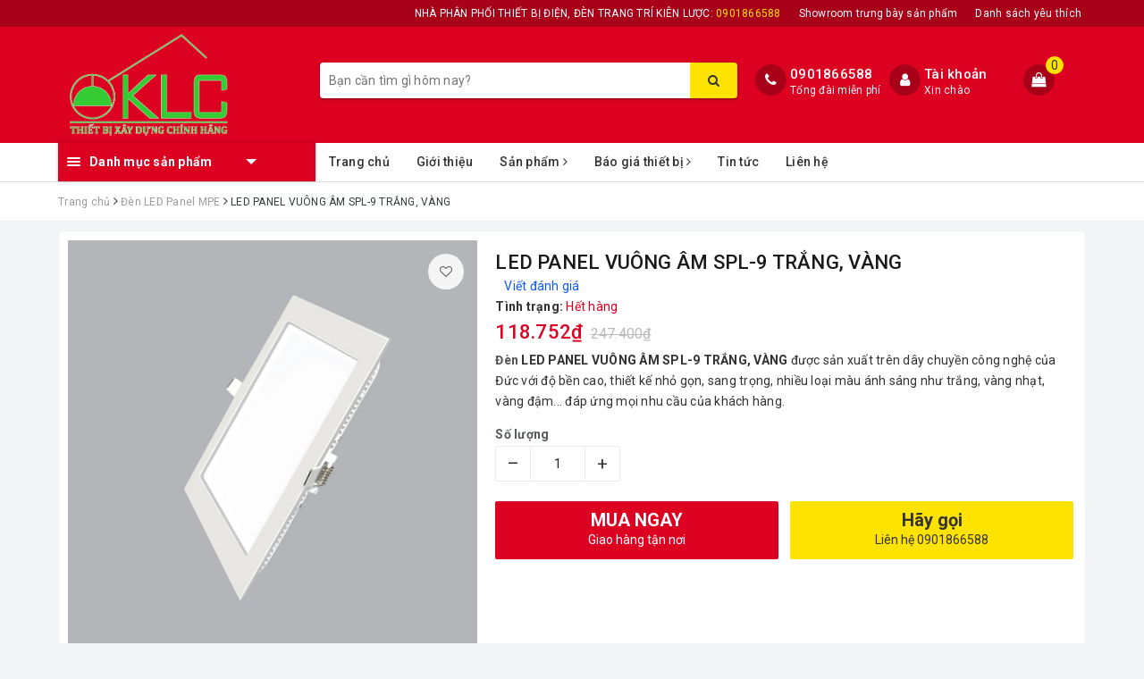

--- FILE ---
content_type: text/html; charset=utf-8
request_url: https://kienluoc.vn/led-panel-vuong-am-spl-9-trang-vang
body_size: 32770
content:
<!DOCTYPE html>
<html lang="vi">
	<head>
		<meta charset="UTF-8" />
		<meta name="google-site-verification" content="GzGfPsWYA2VoSa6DWbShHX-p_q6tCbN7NIPugXM1LAU" />
		<meta name="viewport" content="width=device-width, initial-scale=1, maximum-scale=1">			
		<title>
			LED PANEL VUÔNG ÂM SPL-9 TRẮNG, VÀNG
			
			
			 | ĐÈN ĐIỆN KIÊN LƯỢC			
		</title>
		
		
	<script>
	  var iwish_template='product';
	  var iwish_cid=parseInt('0',10);	  
	</script>
	<script src="//bizweb.dktcdn.net/100/380/583/themes/756354/assets/iwishheader.js?1667623592671" type="text/javascript"></script>
		
		
		<!-- ================= Page description ================== -->
		
		<meta name="description" content="Đ&#232;n LED PANEL VU&#212;NG &#194;M SPL-9 TRẮNG, V&#192;NG được sản xuất tr&#234;n d&#226;y chuyền c&#244;ng nghệ của Đức với độ bền cao, thiết kế nhỏ gọn, sang trọng, nhiều loại m&#224;u &#225;nh s&#225;ng như trắng, v&#224;ng nhạt, v&#224;ng đậm... đ&#225;p ứng mọi nhu cầu của kh&#225;ch h&#224;ng.Kiểu d&#225;ng đẹp, mẫu m&#227; đa dạng, nhiều chủng loại, đ&#232;n led &#226;m trần MPE dễ d&#224;ng lắp đặt trần th">
		
		<!-- ================= Meta ================== -->
		<meta name="keywords" content="LED PANEL VUÔNG ÂM SPL-9 TRẮNG, VÀNG, Đèn LED Panel MPE, Đèn LED bulb, MPE, Đèn chiếu sáng, dèn led filament, den led panel MPE, den led panel vuong, Led bulb, Đèn led bulb, đèn led MPE, đèn led panel MPE, đèn led panel vuông, đèn led đui xoáy, ĐÈN ĐIỆN KIÊN LƯỢC, kienluoc.vn"/>		
		<link rel="canonical" href="https://kienluoc.vn/led-panel-vuong-am-spl-9-trang-vang"/>
		<meta name='revisit-after' content='1 days' />
		<meta name="robots" content="noodp,index,follow" />
		<!-- ================= Favicon ================== -->
		
		<link rel="icon" href="//bizweb.dktcdn.net/100/380/583/themes/756354/assets/favicon.png?1667623592671" type="image/x-icon" />
		
		<meta property="fb:app_id" content="2165836990109986" />
		<meta property="fb:admins" content="100000919716503"/>
		<!-- Facebook Open Graph meta tags -->
		
<meta property="og:type" content="product">
<meta property="og:title" content="LED PANEL VUÔNG ÂM SPL-9 TRẮNG, VÀNG">

<meta property="og:image" content="http://bizweb.dktcdn.net/thumb/grande/100/380/583/products/spl-6-dim-9-12-15-18-24-b696a636-9fca-46a2-9ae8-a721367ac3b8.jpg?v=1585970148030">
<meta property="og:image:secure_url" content="https://bizweb.dktcdn.net/thumb/grande/100/380/583/products/spl-6-dim-9-12-15-18-24-b696a636-9fca-46a2-9ae8-a721367ac3b8.jpg?v=1585970148030">

<meta property="og:price:amount" content="118.752">
<meta property="og:price:currency" content="VND">

	<meta property="og:description" content="Đèn LED PANEL VUÔNG ÂM SPL-9 TRẮNG, VÀNG được sản xuất trên dây chuyền công nghệ của Đức với độ bền cao, thiết kế nhỏ gọn, sang trọng, nhiều loại màu ánh sáng như trắng, vàng nhạt, vàng đậm... đáp ứng mọi nhu cầu của khách hàng.Kiểu dáng đẹp, mẫu mã đa dạng, nhiều chủng loại, đèn led âm trần MPE dễ dàng lắp đặt trần th">
	<meta property="og:url" content="https://kienluoc.vn/led-panel-vuong-am-spl-9-trang-vang">
	<meta property="og:site_name" content="ĐÈN ĐIỆN KIÊN LƯỢC">		

		<!-- Plugin CSS -->			
		<link rel="stylesheet" href="https://maxcdn.bootstrapcdn.com/bootstrap/3.3.7/css/bootstrap.min.css" integrity="sha384-BVYiiSIFeK1dGmJRAkycuHAHRg32OmUcww7on3RYdg4Va+PmSTsz/K68vbdEjh4u" crossorigin="anonymous">
		<!-- Build Main CSS -->								
		<link href="//bizweb.dktcdn.net/100/380/583/themes/756354/assets/base.scss.css?1667623592671" rel="stylesheet" type="text/css" media="all" />		
		<link href="//bizweb.dktcdn.net/100/380/583/themes/756354/assets/style.scss.css?1667623592671" rel="stylesheet" type="text/css" media="all" />		
		<link href="//bizweb.dktcdn.net/100/380/583/themes/756354/assets/ant-dien-may.scss.css?1667623592671" rel="stylesheet" type="text/css" media="all" />
		<!-- Header JS -->	
		<script src="//bizweb.dktcdn.net/100/380/583/themes/756354/assets/jquery-2.2.3.min.js?1667623592671" type="text/javascript"></script> 
		<!-- Bizweb javascript customer -->
		

		<!-- Bizweb conter for header -->
		<script>
	var Bizweb = Bizweb || {};
	Bizweb.store = 'kienluoc.mysapo.net';
	Bizweb.id = 380583;
	Bizweb.theme = {"id":756354,"name":"Ant Điện Máy","role":"main"};
	Bizweb.template = 'product';
	if(!Bizweb.fbEventId)  Bizweb.fbEventId = 'xxxxxxxx-xxxx-4xxx-yxxx-xxxxxxxxxxxx'.replace(/[xy]/g, function (c) {
	var r = Math.random() * 16 | 0, v = c == 'x' ? r : (r & 0x3 | 0x8);
				return v.toString(16);
			});		
</script>
<script>
	(function () {
		function asyncLoad() {
			var urls = ["https://google-shopping.sapoapps.vn/conversion-tracker/global-tag/2943.js?store=kienluoc.mysapo.net","https://google-shopping.sapoapps.vn/conversion-tracker/event-tag/2943.js?store=kienluoc.mysapo.net"];
			for (var i = 0; i < urls.length; i++) {
				var s = document.createElement('script');
				s.type = 'text/javascript';
				s.async = true;
				s.src = urls[i];
				var x = document.getElementsByTagName('script')[0];
				x.parentNode.insertBefore(s, x);
			}
		};
		window.attachEvent ? window.attachEvent('onload', asyncLoad) : window.addEventListener('load', asyncLoad, false);
	})();
</script>


<script>
	window.BizwebAnalytics = window.BizwebAnalytics || {};
	window.BizwebAnalytics.meta = window.BizwebAnalytics.meta || {};
	window.BizwebAnalytics.meta.currency = 'VND';
	window.BizwebAnalytics.tracking_url = '/s';

	var meta = {};
	
	meta.product = {"id": 17392048, "vendor": "MPE", "name": "LED PANEL VUÔNG ÂM SPL-9 TRẮNG, VÀNG",
	"type": "Thiết bị điện MPE", "price": 118752 };
	
	
	for (var attr in meta) {
	window.BizwebAnalytics.meta[attr] = meta[attr];
	}
</script>

	
		<script src="/dist/js/stats.min.js?v=96f2ff2"></script>
	



<!-- Global site tag (gtag.js) - Google Analytics --> <script async src="https://www.googletagmanager.com/gtag/js?id=UA-162428906-1"></script> <script> window.dataLayer = window.dataLayer || []; function gtag(){dataLayer.push(arguments);} gtag('js', new Date()); gtag('config', 'UA-162428906-1'); </script>
<script>

	window.enabled_enhanced_ecommerce = false;

</script>

<script>

	try {
		
				gtag('event', 'view_item', {
					event_category: 'engagement',
					event_label: "LED PANEL VUÔNG ÂM SPL-9 TRẮNG, VÀNG"
				});
		
	} catch(e) { console.error('UA script error', e);}
	

</script>




<!--Facebook Pixel Code-->
<script>
	!function(f, b, e, v, n, t, s){
	if (f.fbq) return; n = f.fbq = function(){
	n.callMethod?
	n.callMethod.apply(n, arguments):n.queue.push(arguments)}; if (!f._fbq) f._fbq = n;
	n.push = n; n.loaded = !0; n.version = '2.0'; n.queue =[]; t = b.createElement(e); t.async = !0;
	t.src = v; s = b.getElementsByTagName(e)[0]; s.parentNode.insertBefore(t, s)}
	(window,
	document,'script','https://connect.facebook.net/en_US/fbevents.js');
	fbq('init', '2724888974452278', {} , {'agent': 'plsapo'}); // Insert your pixel ID here.
	fbq('track', 'PageView',{},{ eventID: Bizweb.fbEventId });
	
	fbq('track', 'ViewContent', {
	content_ids: [17392048],
	content_name: '"LED PANEL VUÔNG ÂM SPL-9 TRẮNG, VÀNG"',
	content_type: 'product_group',
	value: '118752',
	currency: window.BizwebAnalytics.meta.currency
	}, { eventID: Bizweb.fbEventId });
	
</script>
<noscript>
	<img height='1' width='1' style='display:none' src='https://www.facebook.com/tr?id=2724888974452278&ev=PageView&noscript=1' />
</noscript>
<!--DO NOT MODIFY-->
<!--End Facebook Pixel Code-->



<script>
	var eventsListenerScript = document.createElement('script');
	eventsListenerScript.async = true;
	
	eventsListenerScript.src = "/dist/js/store_events_listener.min.js?v=1b795e9";
	
	document.getElementsByTagName('head')[0].appendChild(eventsListenerScript);
</script>






		
		<link href="//bizweb.dktcdn.net/100/380/583/themes/756354/assets/iwish.css?1667623592671" rel="stylesheet" type="text/css" media="all" />
		
		<script>var ProductReviewsAppUtil=ProductReviewsAppUtil || {};</script>
	</head>
	<body>		
		<!-- Main content -->
		<header class="header">
	<div class="topbar">
		<div class="container">
			<div class="row">
				<div class="col-md-12">
					<ul class="list-inline pull-right">
						<li>
							<a href="tel:0901866588">
								NHÀ PHÂN PHỐI THIẾT BỊ ĐIỆN, ĐÈN TRANG TRÍ KIÊN LƯỢC: <span>0901866588</span>
							</a>
						</li>
						<li>
							<a href="https://kienluoc.vn/lien-he">Showroom trưng bày sản phẩm</a>
						</li>
						
						<li>
							<a href="javascript:;" data-customer-id="0" class="smartLogin iWishView">Danh sách yêu thích</a>
						</li>
						
					</ul>
				</div>
			</div>
		</div>
	</div>
	<div class="top-header">
		<div class="container">
			<div class="row">
				<div class="col-lg-3 col-md-3 col-sm-12 col-xs-12 col-100-h">
					<button type="button" class="navbar-toggle collapsed visible-sm visible-xs" id="trigger-mobile">
						<span class="sr-only">Toggle navigation</span>
						<span class="icon-bar"></span>
						<span class="icon-bar"></span>
						<span class="icon-bar"></span>
					</button>
					<a href="/" class="logo-wrapper">					
						<img src="//bizweb.dktcdn.net/100/380/583/themes/756354/assets/logo.png?1667623592671" alt="logo ĐÈN ĐIỆN KIÊN LƯỢC" />					
					</a>
					<div class="mobile-cart visible-sm visible-xs">
						<a href="javascript:void(0)" title="Giỏ hàng">
							<i class="fa fa-shopping-bag"></i>
							<div class="cart-right">
								<span class="count_item_pr">0</span>
							</div>
						</a>
					</div>
				</div>
				<div class="col-lg-12 col-100-h col-sm-12 col-xs-7 hidden-lg hidden-md hidden-sm hidden-xs">
					<div class="hotline">
						
						<a href="tel:0901866588">0901866588</a>
						
						<span>Tổng đài miễn phí</span>
					</div>
				</div>
				<div class="col-lg-5 col-md-4">
					<div class="search-auto clearfix">
						<form class="input-group search-bar search_form" action="/search" method="get" role="search" id="voice-search">		
							<input type="search" name="query" value="" placeholder="Bạn cần tìm gì hôm nay?" class="search-voice input-group-field st-default-search-input search-text auto-search-ant" autocomplete="off">
							<span class="input-group-btn">
								<button class="btn icon-fallback-text">
									<i class="fa fa-search"></i>
								</button>
							</span>
						</form>
						
						<div id='search_suggestion'>
	<div id='search_top'>
		<div id="product_results"></div>
		<div id="article_results"></div>
	</div>
	<div id='search_bottom'>
		<a class='show_more' href='#'>Hiển thị tất cả kết quả cho "<span></span>"</a>
	</div>
</div>
<script>
	$(document).ready(function() {
    window.voiceText = function() {
        function o(n) {
            return n.replace(f, " ").replace(e, " ")
        }

        function s(n) {
            return n.replace(n.substr(0, 1), function(n) {
                return n.toUpperCase()
            })
        }
        var i = $(".search-voices"),
            t = "",
            r = !1,
            f = /\n\n/g,
            e = /\n/g,
            n, u;
        ("SpeechRecognition" in window || "webkitSpeechRecognition" in window || "mozSpeechRecognition" in window || "msSpeechRecognition" in window) && ($('<a href="#" id="lnk-mic" class="voice-mic" title="Bấm vào để tìm kiếm bằng giọng nói"><\/a>').insertAfter(i),
		n = new(window.SpeechRecognition || window.webkitSpeechRecognition || window.mozSpeechRecognition || window.msSpeechRecognition),
		u = $("#lnk-mic"),
		n.continuous = !0, n.interimResults = !0, n.onstart = function() {
            r = !0;
            u.addClass("recording")
        }, n.onerror = function(n) {
            console.log(n.error);
            n.error == "not-allowed" ? alert("Trình duyệt không cho phép ghi âm, hãy cấu hình lại trình duyệt") : n.error == "network" && alert("Kết nối Internet có vấn đề")
        }, n.onend = function() {
            r = !1;
            u.removeClass("recording")
        }, n.onresult = function(u) {
            for (var e, h = "", f = u.resultIndex; f < u.results.length; ++f) u.results[f].isFinal ? t += u.results[f][0].transcript : h += u.results[f][0].transcript;
            t = s(t);
            e = (navigator.userAgent.indexOf("Opera") != -1 ? "keypress" : "keydown") + ".autocomplete";
            i.val(o(t));
            i.trigger(e);
			$("#voice-search").trigger("submit");
            window._gotoresult_id_ && (window.clearTimeout(window._gotoresult_id_), delete window._gotoresult_id_);
            window._gotoresult_id_ = window.setTimeout(function() {
                try {
                    $(".search-voices").trigger("search");
                } catch (n) {
                    
                }
            }, 3e3);
            window._speaking_id_ && (window.clearTimeout(window._speaking_id_), delete window._speaking_id_);
            window._speaking_id_ = window.setTimeout(function() {
                r && n.stop()
            }, 300)
        }, u.click(function(u) {
            if (console.log("mic clicked"), u.preventDefault(), r) {
                n.stop();
                return
            }
            t = "";
            n.lang = "vi-VN";
            n.start();
            i.val("");
        }))
    };
    voiceText();
});
	$(document).ready(function ($) {
							var settings = {
								searchArticle: "0",
								articleLimit: 5,
								productLimit: 5,
								showDescription: "0"
							};
							var suggestionWrap = document.getElementById('search_suggestion');
							var searchTop = document.getElementById('search_top');
							var productResults = document.getElementById('product_results');
							var articleResults = document.getElementById('article_results');
							var searchBottom = document.getElementById('search_bottom');
							var isArray = function(a) {
								return Object.prototype.toString.call(a) === "[object Array]";
							}
							var createEle = function(desc) {
								if (!isArray(desc)) {
									return createEle.call(this, Array.prototype.slice.call(arguments));
								}
								var tag = desc[0];
								var attributes = desc[1];
								var el = document.createElement(tag);
								var start = 1;
								if (typeof attributes === "object" && attributes !== null && !isArray(attributes)) {
									for (var attr in attributes) {
										el[attr] = attributes[attr];
									}
									start = 2;
								}
								for (var i = start; i < desc.length; i++) {
									if (isArray(desc[i])) {
										el.appendChild(createEle(desc[i]));
									}
									else {
										el.appendChild(document.createTextNode(desc[i]));
									}
								}
								return el;
							}
							var loadResult = function(data, type) {
								if(type==='product')
								{
									productResults.innerHTML = '';
								}
								if(type==='article')
								{
									articleResults.innerHTML = '';
								}
								var articleLimit = parseInt(settings.articleLimit);
								var productLimit = parseInt(settings.productLimit);
								var showDescription = settings.showDescription;
								if(data.indexOf('<iframe') > -1) {
									data = data.substr(0, (data.indexOf('<iframe') - 1))
								}
								var dataJson = JSON.parse(data);
								if(dataJson.results !== undefined)
								{
									var resultList = [];
									searchTop.style.display = 'block';
									if(type === 'product') {
										productResults.innerHTML = ''
										productLimit = Math.min(dataJson.results.length, productLimit);
										for(var i = 0; i < productLimit; i++) {
											resultList[i] = dataJson.results[i];
										}
									}
									else {
										articleResults.innerHTML = '';
										articleLimit = Math.min(dataJson.results.length, articleLimit);
										for(var i = 0; i < articleLimit; i++) {
											resultList[i] = dataJson.results[i];
										}
									}
									var searchTitle = 'Sản phẩm gợi ý'
									if(type === 'article') {
										searchTitle = 'Bài viết';
									}
									var searchHeading = createEle(['h3', searchTitle]);
									var searchList = document.createElement('ul');
									for(var index = 0; index < resultList.length; index++) {
										var item = resultList[index];
										var priceDiv = '';
										var descriptionDiv = '';
										if(type == 'product') {
											if(item.price_contact) {
												priceDiv = ['div', {className: 'item_price'},
															['ins', item.price_contact]
														   ];
											}
											else {
												if(item.price_from) {
													priceDiv = ['div', {className: 'item_price'},
																['span', 'Từ '],
																['ins', item.price_from]
															   ];
												}
												else {
													priceDiv = ['div', {className: 'item_price'},
																['ins', parseFloat(item.price)  ? item.price : 'Liên hệ']
															   ];
												}
											}
											if(item.compare_at_price !== undefined) {
												priceDiv.push(['del', item.compare_at_price]);
											}
										}
										if(showDescription == '1') {
											descriptionDiv = ['div', {className: 'item_description'}, item.description]
										}
										var searchItem = createEle(
											['li',
											 ['a', {href: item.url, title: item.title},
											  ['div', {className: 'item_image'},
											   ['img', {src: item.thumbnail, alt: item.title}]
											  ],
											  ['div', {className: 'item_detail'},
											   ['div', {className: 'item_title'},
												['h4', item.title]
											   ],
											   priceDiv, descriptionDiv
											  ]
											 ]
											]
										)
										searchList.appendChild(searchItem);
									}
									if(type === 'product') {
										productResults.innerHTML = '';
										productResults.appendChild(searchHeading);
										productResults.appendChild(searchList);
									}
									else {
										articleResults.innerHTML = '';
										articleResults.appendChild(searchHeading);
										articleResults.appendChild(searchList);
									}
								}
								else
								{
									if(type !== 'product' && false)
									{
										searchTop.style.display = 'none'
									}
								}
							}
							var loadAjax = function(q) {
								if(settings.searchArticle === '1') {
									loadArticle(q);
								}
								loadProduct(q);
							}
							var loadProduct = function(q) {
								var xhttp = new XMLHttpRequest();
								xhttp.onreadystatechange = function() {
									if(this.readyState == 4 && this.status == 200) {
										loadResult(this.responseText, 'product')
									}
								}
								xhttp.open('GET', '/search?type=product&q=' + q + '&view=json', true);
								xhttp.send();
							}
							var loadArticle = function(q) {
								var xhttp = new XMLHttpRequest();
								xhttp.onreadystatechange = function() {
									if(this.readyState == 4 && this.status == 200) {
										loadResult(this.responseText, 'article')
									}
								}
								xhttp.open('GET', '/search?type=article&q=' + q + '&view=json', true);
								xhttp.send();
							}
							var searchForm = document.querySelectorAll('form[action="/search"]');
							var getPos = function(el) {
								for (var lx=0, ly=0; el != null; lx += el.offsetLeft, ly += el.offsetTop, el = el.offsetParent);
								return {x: lx,y: ly};
							}
							var initSuggestion = function(el) {

								var parentTop = el.offsetParent.offsetTop;
								var position = getPos(el);
								var searchInputHeight = el.offsetHeight;
								var searchInputWidth = el.offsetWidth;
								var searchInputX = position.x;
								var searchInputY = position.y;
								var suggestionPositionX = searchInputX;
								var suggestionPositionY = searchInputY + searchInputHeight;
								suggestionWrap.style.left = '0px';
								suggestionWrap.style.top = 52 + 'px';
								suggestionWrap.style.width = searchInputWidth + 'px';
							}
							window.__q__ = '';
							var loadAjax2 = function (q) {
								if(settings.searchArticle === '1') {
								}
								window.__q__ = q;
								return $.ajax({
									url: '/search?type=product&q=' + q + '&view=json',
									type:'GET'
								}).promise();
							};
							if(searchForm.length > 0) {
								for(var i = 0; i < searchForm.length; i++) {
									var form = searchForm[i];
									
									var searchInput = form.querySelector('input');
									
									var keyup = Rx.Observable.fromEvent(searchInput, 'keyup')
									.map(function (e) {
										var __q = e.target.value;
										initSuggestion(e.target);
										if(__q === '' || __q === null) {
											suggestionWrap.style.display = 'none';
										}
										else{
											suggestionWrap.style.display = 'block';
											var showMore = searchBottom.getElementsByClassName('show_more')[0];
											showMore.setAttribute('href', '/search?q=' + __q);
											showMore.querySelector('span').innerHTML = __q;
										}
										return e.target.value;
									})
									.filter(function (text) {
										return text.length > 0;
									})
									.debounce(300  )
									.distinctUntilChanged();
									var searcher = keyup.flatMapLatest(loadAjax2);
									searcher.subscribe(
										function (data) {
											loadResult(data, 'product');
											if(settings.searchArticle === '1') {
												loadArticle(window.__q__);
											}
										},
										function (error) {

										});
								}
							}
							window.addEventListener('click', function() {
								suggestionWrap.style.display = 'none';
							});
						});
</script>
						
					</div>
				</div>
				<div class="col-lg-4 col-md-5 hidden-sm hidden-xs">
					<div class="hotline">
						<div class="hotline-icon">
							<i class="fa fa-phone"></i>
						</div>
						<div class="hotline-content">
							
							<a href="tel:0901866588">0901866588</a>
							
							<span>Tổng đài miễn phí</span>
						</div>
					</div>
					<div class="index-account">
						<div class="hotline-icon">
							<i class="fa fa-user"></i>
						</div>
						<div class="hotline-content">
							<a href="/account">Tài khoản</a>
							<span>Xin chào</span>
							<ul>
								<li><a href="/account/login">Đăng nhập</a></li>
								<li><a href="/account/register">Đăng ký</a></li>
							</ul>
						</div>
					</div>
					<div class="index-cart">
						<a href="javascript:void(0)"><i class="fa fa-shopping-bag"></i></a>
						<span class="cnt crl-bg count_item_pr">0</span>
					</div>
				</div>
			</div>
		</div>
	</div>
	<div class="main-navigation">
		<div class="container">
			<nav class="hidden-sm hidden-xs">
	<div class="col-md-3 no-padding">
		<div class="mainmenu mainmenu-other">
			<div class="line"><i></i><i></i><i></i></div>
			<span class="edit-span">Danh mục sản phẩm</span>
			<div class="nav-cate">
				<ul id="menu2017">
					
					
					
					
					
					
					<li class="dropdown menu-item-count">
						<h3>
							<img src="//bizweb.dktcdn.net/100/380/583/themes/756354/assets/index-cate-icon-1.png?1667623592671" alt="Thiết bị điện" />
							<a href="/thiet-bi-dien">Thiết bị điện</a>
						</h3>
						<div class="subcate gd-menu">
							<div class="subcate-flex">
								
								
								<aside>
									<strong>
										<a href="/panasonic" class="">Panasonic</a>
									</strong>
									
									<a href="/cong-tac-o-cam-panasonic" class="">Công tắc ổ cắm Panasonic WIDE</a>
									
									<a href="/cong-tac-o-cam-panasonic-halumie" class="">Công tắc ổ cắm Panasonic HALUMIE</a>
									
									<a href="/aptomat-panasonic" class="">Aptomat Panasonic</a>
									
									<a href="/quat-tran-panasonic" class="">Quạt trần Panasonic</a>
									
									<a href="/den-chieu-sang-panasonic" class="">Đèn chiếu sáng Panasonic</a>
									
									<a href="/may-bom-nuoc-panasonic" class="">Máy bơm nước Panasonic</a>
									
									<a href="/cong-tac-o-cam-panasonic-gen-x" class="">Công tắc ổ cắm Panasonic Gen-X</a>
									
									<a href="/panasonic" class="">Xem tất cả Panasonic</a>
								</aside>
								
								
								
								<aside>
									<strong>
										<a href="/uten" class="">UTEN</a>
									</strong>
									
									<a href="/cong-tac-o-cam-uten-v7-0" class="">Công tắc ổ cắm uten V7.0</a>
									
									<a href="/cong-tac-o-cam-uten-v9-1" class="">Công tắc ổ cắm uten V9.1</a>
									
									<a href="/cong-tac-o-cam-uten-q120" class="">Công tắc ổ cắm UTEN Q120</a>
									
									<a href="/cong-tac-o-cam-uten-v3-0" class="">Công tắc ổ cắm uten V3.0</a>
									
									<a href="/cong-tac-o-cam-uten-s300" class="">Công tắc ổ cắm uten S300</a>
									
									<a href="/cong-tac-o-cam-uten-v6-0" class="">Công tắc ổ cắm uten V6.0</a>
									
									<a href="/danh-muc-them-5" class="">Công tắc ổ cắm uten Q7</a>
									
									<a href="/cong-tac-o-cam-uten-q9" class="">Công tắc ổ cắm uten Q9</a>
									
									<a href="/cong-tac-o-cam-uten-a5" class="">Công tắc ổ cắm uten A5</a>
									
									<a href="/uten" class="">Xem tất cả UTEN</a>
								</aside>
								
								
								
								<aside>
									<strong>
										<a href="/mpe" class="">MPE</a>
									</strong>
									
									<a href="/den-led-bulb-mpe" class="">Đèn LED bulb MPE</a>
									
									<a href="/den-led-filament-mpe" class="">Đèn LED Filament MPE</a>
									
									<a href="/den-led-panel-mpe" class="">Đèn LED Panel MPE</a>
									
									<a href="/den-led-gan-noi-mpe" class="">Đèn LED gắn nổi MPE</a>
									
									<a href="/den-led-tube-mpe" class="">Đèn LED Tube</a>
									
									<a href="/mpe" class="">Xem tất cả MPE</a>
								</aside>
								
								
								
								<aside>
									<strong>
										<a href="/schneider" class="">Schneider</a>
									</strong>
									
									<a href="/aptomat-schneider-acti9" class="">Aptomat Schneider Acti9</a>
									
									<a href="/aptomat-schneider-easy9" class="">Aptomat Schneider Easy9</a>
									
									<a href="/schneider" class="">Xem tất cả Schneider</a>
								</aside>
								
								
								
								<aside>
									<a href="/sino-vanlock" class="">Sino, Vanlock</a>
								</aside>
								
								
								
								<aside>
									<a href="/legrand" class="">Legrand</a>
								</aside>
								
								
								
								<aside>
									<a href="/mitsubishi" class="">Mitsubishi</a>
								</aside>
								
								
								
								<aside>
									<a href="/cong-tac-o-cam-panasonic-gen-x" class="">Công tắc ổ cắm Panasonic Gen-X</a>
								</aside>
								
								
							</div>
						</div>
					</li>
					
					
					
					
					<li class="dropdown menu-item-count">
						<h3>
							<img src="//bizweb.dktcdn.net/100/380/583/themes/756354/assets/index-cate-icon-2.png?1667623592671" alt="Đèn trang trí" />
							<a href="/den-trang-tri">Đèn trang trí</a>
						</h3>
						<div class="subcate gd-menu">
							<div class="subcate-flex">
								
								
								<aside>
									<a href="/den-chum" class="">ĐÈN CHÙM TRANG TRÍ</a>
								</aside>
								
								
								
								<aside>
									<a href="/den-tha-phong-khach" class="">Đèn thả phòng khách</a>
								</aside>
								
								
								
								<aside>
									<strong>
										<a href="/den-vach-gan-tuong" class="">Đèn vách gắn tường</a>
									</strong>
									
									<a href="/den-vach-dong-gan-tuong" class="">Đèn vách đồng gắn tường</a>
									
									<a href="/den-vach-trang-tri-gan-tuong" class="">Đèn vách trang trí gắn tường</a>
									
									<a href="/den-vach-gan-tuong" class="">Đèn vách gắn tường</a>
									
									<a href="/den-vach-gan-tuong" class="">Xem tất cả Đèn vách gắn tường</a>
								</aside>
								
								
								
								<aside>
									<a href="/den-soi-guong" class="">Đèn soi gương</a>
								</aside>
								
								
								
								<aside>
									<a href="/den-tha-phong-an" class="">Đèn thả phòng ăn</a>
								</aside>
								
								
								
								<aside>
									<a href="/den-trang-tri-phong-ngu" class="">Đèn trang trí phòng ngủ</a>
								</aside>
								
								
								
								<aside>
									<a href="/den-san-vuon" class="">Đèn sân vườn</a>
								</aside>
								
								
								
								<aside>
									<a href="/den-vach-dong-gan-tuong" class="">Đèn vách đồng gắn tường</a>
								</aside>
								
								
								
								<aside>
									<a href="/den-vach-trang-tri-gan-tuong" class="">Đèn vách trang trí gắn tường</a>
								</aside>
								
								
								
								<aside>
									<a href="/den-led-nang-luong-mat-troi" class="">Đèn Led năng lượng mặt trời</a>
								</aside>
								
								
								
								<aside>
									<a href="/den-tru-san-vuon-cong-vien" class="">Đèn trụ sân vườn, công viên</a>
								</aside>
								
								
								
								<aside>
									<a href="/led-thanh-nhom-dinh-hinh" class="">Led thanh nhôm định hình</a>
								</aside>
								
								
							</div>
						</div>
					</li>
					
					
					
					
					<li class="dropdown menu-item-count">
						<h3>
							<img src="//bizweb.dktcdn.net/100/380/583/themes/756354/assets/index-cate-icon-3.png?1667623592671" alt="Đèn chiếu sáng" />
							<a href="/den-chieu-sang">Đèn chiếu sáng</a>
						</h3>
						<div class="subcate gd-menu">
							<div class="subcate-flex">
								
								
								<aside>
									<a href="/den-led-bulb" class="">Đèn LED bulb</a>
								</aside>
								
								
								
								<aside>
									<strong>
										<a href="/den-led-am-tran" class="">Đèn LED âm trần</a>
									</strong>
									
									<a href="/den-led-panel-mpe" class="">Đèn LED Panel MPE</a>
									
									<a href="/den-chieu-sang-panasonic" class="">Đèn chiếu sáng Panasonic</a>
									
									<a href="/den-led-am-tran" class="">Xem tất cả Đèn LED âm trần</a>
								</aside>
								
								
								
								<aside>
									<a href="/den-led-tube-mpe" class="">Đèn LED Tube</a>
								</aside>
								
								
								
								<aside>
									<a href="/den-led-pha" class="">Đèn LED pha</a>
								</aside>
								
								
								
								<aside>
									<a href="/den-led-day" class="">Đèn LED dây</a>
								</aside>
								
								
								
								<aside>
									<a href="/den-led-downlight" class="">Đèn LED Downlight</a>
								</aside>
								
								
								
								<aside>
									<a href="/den-roi-ray" class="">Đèn rọi ray</a>
								</aside>
								
								
								
								<aside>
									<a href="/den-chieu-sang-panasonic" class="">Đèn chiếu sáng Panasonic</a>
								</aside>
								
								
								
								<aside>
									<a href="/den-led-nang-luong-mat-troi" class="">Đèn Led năng lượng mặt trời</a>
								</aside>
								
								
								
								<aside>
									<a href="/den-tru-san-vuon-cong-vien" class="">Đèn trụ sân vườn, công viên</a>
								</aside>
								
								
								
								<aside>
									<a href="/led-thanh-nhom-dinh-hinh" class="">Led thanh nhôm định hình</a>
								</aside>
								
								
							</div>
						</div>
					</li>
					
					
					
					
					<li class="dropdown menu-item-count">
						<h3>
							<img src="//bizweb.dktcdn.net/100/380/583/themes/756354/assets/index-cate-icon-4.png?1667623592671" alt="Quạt điện" />
							<a href="/quat-dien">Quạt điện</a>
						</h3>
						<div class="subcate gd-menu">
							<div class="subcate-flex">
								
								
								<aside>
									<a href="/quat-tran-panasonic" class="">Quạt trần Panasonic</a>
								</aside>
								
								
								
								<aside>
									<a href="/quat-tran-den-trang-tri-cao-cap" class="">Quạt trần đèn trang trí</a>
								</aside>
								
								
								
								<aside>
									<strong>
										<a href="/quat-dien-senko" class="">Quạt điện Senko</a>
									</strong>
									
									<a href="/quat-dien-senko-1" class="">Quạt điện Senko</a>
									
									<a href="/quat-dien-senko" class="">Xem tất cả Quạt điện Senko</a>
								</aside>
								
								
								
								<aside>
									<a href="/quat-dien-mitsubishi" class="">Quạt điện Mitsubishi</a>
								</aside>
								
								
								
								<aside>
									<a href="/quat-dien-nanoco" class="">Quạt điện Nanoco</a>
								</aside>
								
								
								
								<aside>
									<a href="/quat-dien-asia" class="">Quạt điện Asia</a>
								</aside>
								
								
								
								<aside>
									<a href="/quat-dien-khac" class="">Quạt điện khác</a>
								</aside>
								
								
								
								<aside>
									<strong>
										<a href="/quat-dien-senko-1" class="">Quạt điện Senko</a>
									</strong>
									
									<a href="/quat-dien-senko-1" class="">Quạt điện Senko</a>
									
									<a href="/quat-dien-senko-1" class="">Xem tất cả Quạt điện Senko</a>
								</aside>
								
								
							</div>
						</div>
					</li>
					
					
					
					
					<li class="dropdown menu-item-count">
						<h3>
							<img src="//bizweb.dktcdn.net/100/380/583/themes/756354/assets/index-cate-icon-5.png?1667623592671" alt="DÂY CÁP ĐIỆN" />
							<a href="/day-cap-dien">DÂY CÁP ĐIỆN</a>
						</h3>
						<div class="subcate gd-menu">
							<div class="subcate-flex">
								
								
								<aside>
									<a href="/cadivi" class="">Cadivi</a>
								</aside>
								
								
								
								<aside>
									<a href="/cadisun" class="">Cadisun</a>
								</aside>
								
								
								
								<aside>
									<a href="/daphaco" class="">Daphaco</a>
								</aside>
								
								
								
								<aside>
									<a href="/tran-phu" class="">Trần Phú</a>
								</aside>
								
								
							</div>
						</div>
					</li>
					
					
					
					
					<li class="dropdown menu-item-count">
						<h3>
							<img src="//bizweb.dktcdn.net/100/380/583/themes/756354/assets/index-cate-icon-6.png?1667623592671" alt="Thiết bị vệ sinh" />
							<a href="/thiet-bi-ve-sinh">Thiết bị vệ sinh</a>
						</h3>
						<div class="subcate gd-menu">
							<div class="subcate-flex">
								
								
								<aside>
									<a href="/thiet-bi-ve-sinh-xinda" class="">Thiết bị vệ sinh Xinda</a>
								</aside>
								
								
								
								<aside>
									<a href="/may-bom-nuoc-panasonic" class="">Máy bơm nước Panasonic</a>
								</aside>
								
								
								
								<aside>
									<a href="/sen-voi-cao-cap" class="">Sen vòi cao cấp</a>
								</aside>
								
								
								
								<aside>
									<a href="/ban-cau" class="">Bàn cầu</a>
								</aside>
								
								
								
								<aside>
									<a href="/thiet-bi-nha-bep" class="">Thiết bị nhà bếp</a>
								</aside>
								
								
								
								<aside>
									<a href="/phu-kien-1" class="">Phụ kiện</a>
								</aside>
								
								
								
								<aside>
									<a href="/thiet-bi-ve-sinh-khac" class="">Thiết bị vệ sinh khác</a>
								</aside>
								
								
							</div>
						</div>
					</li>
					
					
					
					
					<li class="menu-item-count">
						<h3><img src="//bizweb.dktcdn.net/100/380/583/themes/756354/assets/index-cate-icon-7.png?1667623592671" alt="THIẾT BỊ CHO KHÁCH SẠN" /><a href="/thiet-bi-cho-khach-san">THIẾT BỊ CHO KHÁCH SẠN</a></h3>
					</li>
					
					
					
					
					<li class="dropdown menu-item-count">
						<h3>
							<img src="//bizweb.dktcdn.net/100/380/583/themes/756354/assets/index-cate-icon-8.png?1667623592671" alt="THIẾT BỊ PHỤ TRỢ" />
							<a href="/thiet-bi-phu-tro">THIẾT BỊ PHỤ TRỢ</a>
						</h3>
						<div class="subcate gd-menu">
							<div class="subcate-flex">
								
								
								<aside>
									<a href="/ong-luon-day-dien" class="">Ống luồn dây điện</a>
								</aside>
								
								
								
								<aside>
									<a href="/ong-gen-mem" class="">Ống gen mềm</a>
								</aside>
								
								
								
								<aside>
									<a href="/phu-kien" class="">Phụ kiện</a>
								</aside>
								
								
							</div>
						</div>
					</li>
					
					
				</ul>
			</div>
		</div>
	</div>
	<div class="col-md-9 no-padding">
		<ul id="nav" class="nav">
			
			
			
			
			
			
			<li class="nav-item "><a class="nav-link" href="/">Trang chủ</a></li>
			
			
			
			
			
			
			
			<li class="nav-item "><a class="nav-link" href="/gioi-thieu">Giới thiệu</a></li>
			
			
			
			
			
			
			
			<li class="nav-item  has-mega">
				<a href="/collections/all" class="nav-link">Sản phẩm <i class="fa fa-angle-right" data-toggle="dropdown"></i></a>			
				
				<div class="mega-content">
    <div class="level0-wrapper2">
       <div class="nav-block nav-block-center">
		   <ul class="level0">
		   
			   
			   <li class="level1 parent item"> <h2 class="h4"><a href="/thiet-bi-dien"><span>Thiết bị điện</span></a></h2> 
				   <ul class="level1">
					   
					   <li class="level2"> <a href="/panasonic"><span>Panasonic</span></a> </li>
					   
					   <li class="level2"> <a href="/uten"><span>UTEN</span></a> </li>
					   
					   <li class="level2"> <a href="/mpe"><span>MPE</span></a> </li>
					   
					   <li class="level2"> <a href="/schneider"><span>Schneider</span></a> </li>
					   
					   <li class="level2"> <a href="/sino-vanlock"><span>Sino, Vanlock</span></a> </li>
					   
					   <li class="level2"> <a href="/legrand"><span>Legrand</span></a> </li>
					   
					   <li class="level2"> <a href="/mitsubishi"><span>Mitsubishi</span></a> </li>
					   
					   <li class="level2"> <a href="/cong-tac-o-cam-panasonic-gen-x"><span>Công tắc ổ cắm Panasonic Gen-X</span></a> </li>
					   
				   </ul>
			   </li>
			   
		   
			   
			   <li class="level1 parent item"> <h2 class="h4"><a href="/den-trang-tri"><span>Đèn trang trí</span></a></h2> 
				   <ul class="level1">
					   
					   <li class="level2"> <a href="/den-chum"><span>ĐÈN CHÙM TRANG TRÍ</span></a> </li>
					   
					   <li class="level2"> <a href="/den-tha-phong-khach"><span>Đèn thả phòng khách</span></a> </li>
					   
					   <li class="level2"> <a href="/den-vach-gan-tuong"><span>Đèn vách gắn tường</span></a> </li>
					   
					   <li class="level2"> <a href="/den-soi-guong"><span>Đèn soi gương</span></a> </li>
					   
					   <li class="level2"> <a href="/den-tha-phong-an"><span>Đèn thả phòng ăn</span></a> </li>
					   
					   <li class="level2"> <a href="/den-trang-tri-phong-ngu"><span>Đèn trang trí phòng ngủ</span></a> </li>
					   
					   <li class="level2"> <a href="/den-san-vuon"><span>Đèn sân vườn</span></a> </li>
					   
					   <li class="level2"> <a href="/den-vach-dong-gan-tuong"><span>Đèn vách đồng gắn tường</span></a> </li>
					   
					   <li class="level2"> <a href="/den-vach-trang-tri-gan-tuong"><span>Đèn vách trang trí gắn tường</span></a> </li>
					   
					   <li class="level2"> <a href="/den-led-nang-luong-mat-troi"><span>Đèn Led năng lượng mặt trời</span></a> </li>
					   
					   <li class="level2"> <a href="/den-tru-san-vuon-cong-vien"><span>Đèn trụ sân vườn, công viên</span></a> </li>
					   
					   <li class="level2"> <a href="/led-thanh-nhom-dinh-hinh"><span>Led thanh nhôm định hình</span></a> </li>
					   
				   </ul>
			   </li>
			   
		   
			   
			   <li class="level1 parent item"> <h2 class="h4"><a href="/den-chieu-sang"><span>Đèn chiếu sáng</span></a></h2> 
				   <ul class="level1">
					   
					   <li class="level2"> <a href="/den-led-bulb"><span>Đèn LED bulb</span></a> </li>
					   
					   <li class="level2"> <a href="/den-led-am-tran"><span>Đèn LED âm trần</span></a> </li>
					   
					   <li class="level2"> <a href="/den-led-tube-mpe"><span>Đèn LED Tube</span></a> </li>
					   
					   <li class="level2"> <a href="/den-led-pha"><span>Đèn LED pha</span></a> </li>
					   
					   <li class="level2"> <a href="/den-led-day"><span>Đèn LED dây</span></a> </li>
					   
					   <li class="level2"> <a href="/den-led-downlight"><span>Đèn LED Downlight</span></a> </li>
					   
					   <li class="level2"> <a href="/den-roi-ray"><span>Đèn rọi ray</span></a> </li>
					   
					   <li class="level2"> <a href="/den-chieu-sang-panasonic"><span>Đèn chiếu sáng Panasonic</span></a> </li>
					   
					   <li class="level2"> <a href="/den-led-nang-luong-mat-troi"><span>Đèn Led năng lượng mặt trời</span></a> </li>
					   
					   <li class="level2"> <a href="/den-tru-san-vuon-cong-vien"><span>Đèn trụ sân vườn, công viên</span></a> </li>
					   
					   <li class="level2"> <a href="/led-thanh-nhom-dinh-hinh"><span>Led thanh nhôm định hình</span></a> </li>
					   
				   </ul>
			   </li>
			   
		   
			   
			   <li class="level1 parent item"> <h2 class="h4"><a href="/quat-dien"><span>Quạt điện</span></a></h2> 
				   <ul class="level1">
					   
					   <li class="level2"> <a href="/quat-tran-panasonic"><span>Quạt trần Panasonic</span></a> </li>
					   
					   <li class="level2"> <a href="/quat-tran-den-trang-tri-cao-cap"><span>Quạt trần đèn trang trí</span></a> </li>
					   
					   <li class="level2"> <a href="/quat-dien-senko"><span>Quạt điện Senko</span></a> </li>
					   
					   <li class="level2"> <a href="/quat-dien-mitsubishi"><span>Quạt điện Mitsubishi</span></a> </li>
					   
					   <li class="level2"> <a href="/quat-dien-nanoco"><span>Quạt điện Nanoco</span></a> </li>
					   
					   <li class="level2"> <a href="/quat-dien-asia"><span>Quạt điện Asia</span></a> </li>
					   
					   <li class="level2"> <a href="/quat-dien-khac"><span>Quạt điện khác</span></a> </li>
					   
					   <li class="level2"> <a href="/quat-dien-senko-1"><span>Quạt điện Senko</span></a> </li>
					   
				   </ul>
			   </li>
			   
		   
			   
			   <li class="level1 parent item"> <h2 class="h4"><a href="/day-cap-dien"><span>DÂY CÁP ĐIỆN</span></a></h2> 
				   <ul class="level1">
					   
					   <li class="level2"> <a href="/cadivi"><span>Cadivi</span></a> </li>
					   
					   <li class="level2"> <a href="/cadisun"><span>Cadisun</span></a> </li>
					   
					   <li class="level2"> <a href="/daphaco"><span>Daphaco</span></a> </li>
					   
					   <li class="level2"> <a href="/tran-phu"><span>Trần Phú</span></a> </li>
					   
				   </ul>
			   </li>
			   
		   
			   
			   <li class="level1 parent item"> <h2 class="h4"><a href="/thiet-bi-ve-sinh"><span>Thiết bị vệ sinh</span></a></h2> 
				   <ul class="level1">
					   
					   <li class="level2"> <a href="/thiet-bi-ve-sinh-xinda"><span>Thiết bị vệ sinh Xinda</span></a> </li>
					   
					   <li class="level2"> <a href="/may-bom-nuoc-panasonic"><span>Máy bơm nước Panasonic</span></a> </li>
					   
					   <li class="level2"> <a href="/sen-voi-cao-cap"><span>Sen vòi cao cấp</span></a> </li>
					   
					   <li class="level2"> <a href="/ban-cau"><span>Bàn cầu</span></a> </li>
					   
					   <li class="level2"> <a href="/thiet-bi-nha-bep"><span>Thiết bị nhà bếp</span></a> </li>
					   
					   <li class="level2"> <a href="/phu-kien-1"><span>Phụ kiện</span></a> </li>
					   
					   <li class="level2"> <a href="/thiet-bi-ve-sinh-khac"><span>Thiết bị vệ sinh khác</span></a> </li>
					   
				   </ul>
			   </li>
			   
		   
			   
			   <li class="level1 item"> <h2 class="h4"><a href="/thiet-bi-cho-khach-san"><span>THIẾT BỊ CHO KHÁCH SẠN</span></a> </h2>
			  
		   
			   
			   <li class="level1 parent item"> <h2 class="h4"><a href="/thiet-bi-phu-tro"><span>THIẾT BỊ PHỤ TRỢ</span></a></h2> 
				   <ul class="level1">
					   
					   <li class="level2"> <a href="/ong-luon-day-dien"><span>Ống luồn dây điện</span></a> </li>
					   
					   <li class="level2"> <a href="/ong-gen-mem"><span>Ống gen mềm</span></a> </li>
					   
					   <li class="level2"> <a href="/phu-kien"><span>Phụ kiện</span></a> </li>
					   
				   </ul>
			   </li>
			   
		   
		   </ul>
	   </div>
	 </div>
</div>
				
			</li>
			
			
			
			
			
			
			
			<li class="nav-item ">
				<a href="/bao-gia-thiet-bi-cac-hang" class="nav-link">Báo giá thiết bị <i class="fa fa-angle-right" data-toggle="dropdown"></i></a>			
							
				<ul class="dropdown-menu">
					
					
					<li class="nav-item-lv2">
						<a class="nav-link" href="/bao-gia-den-trang-tri-hufa-2023">Báo giá đèn trang trí Hufa</a>
					</li>
					
					
					
					<li class="nav-item-lv2">
						<a class="nav-link" href="/bao-gia-den-hufa-led-2023">Báo giá đèn Hufa LED</a>
					</li>
					
					
					
					<li class="nav-item-lv2">
						<a class="nav-link" href="/bao-gia-den-trang-tri-euroto">Báo giá đèn trang trí Euroto</a>
					</li>
					
					
					
					<li class="nav-item-lv2">
						<a class="nav-link" href="/bao-gia-den-trang-tri-lighting-home">Báo giá đèn trang trí Lighting Home</a>
					</li>
					
					
					
					<li class="nav-item-lv2">
						<a class="nav-link" href="/bao-gia-den-trang-tri-nam-long">Báo giá đèn trang trí Nam Long</a>
					</li>
					
					
					
					<li class="nav-item-lv2">
						<a class="nav-link" href="/bao-gia-den-trang-tri-aurora">Báo giá đèn trang trí AURORA</a>
					</li>
					
					
					
					<li class="nav-item-lv2">
						<a class="nav-link" href="/bao-gia-den-trang-tri-verona">Báo giá đèn trang trí VERONA</a>
					</li>
					
					
					
					<li class="nav-item-lv2">
						<a class="nav-link" href="/bao-gia-quat-tran-den-vifa">Báo giá quạt trần đèn Vifa</a>
					</li>
					
					
					
					<li class="nav-item-lv2">
						<a class="nav-link" href="/bao-gia-thiet-bi-panasonic">Báo giá thiết bị Panasonic</a>
					</li>
					
					
					
					<li class="nav-item-lv2">
						<a class="nav-link" href="/bao-gia-mpe-05-2020">Báo giá MPE 05/2020</a>
					</li>
					
					
					
					<li class="nav-item-lv2">
						<a class="nav-link" href="/bao-gia-thiet-bi-schneider">Báo giá thiết bị Schneider</a>
					</li>
					
					
					
					<li class="nav-item-lv2">
						<a class="nav-link" href="/bao-gia-thiet-bi-sino-vanlock">Báo giá thiết bị Sino Vanlock</a>
					</li>
					
					

				</ul>
				
			</li>
			
			
			
			
			
			
			
			<li class="nav-item "><a class="nav-link" href="/tin-tuc">Tin tức</a></li>
			
			
			
			
			
			
			
			<li class="nav-item "><a class="nav-link" href="/lien-he">Liên hệ</a></li>
			
			
		</ul>
	</div>
</nav>
<script>
	if ($(window).width() > 1100){
		
		
		var menu_limit = "12";
		if (isNaN(menu_limit)){
			menu_limit = 12;
		} else {
			menu_limit = 11;
		}
	}else{
		
		
		var menu_limit = "10";
		if (isNaN(menu_limit)){
			menu_limit = 9;
		} else {
			menu_limit = 9;
		}
	}
	/*** menu list ***/
	var sidebar_length = $('.menu-item-count').length;
	//	thiết lập số menu danh mục hiển thị
	if (sidebar_length > (menu_limit + 1) ){
		$('.nav-cate:not(.site-nav-mobile) > ul').each(function(){
			$('.menu-item-count',this).eq(menu_limit).nextAll().hide().addClass('toggleable');
			$(this).append('<li class="more"><h3><a><label>Xem thêm ... </label></a></h3></li>');
		});
		$('.nav-cate > ul').on('click','.more', function(){
			if($(this).hasClass('less')){
				$(this).html('<h3><a><label>Xem thêm ...</label></a></h3>').removeClass('less');
			} else {
				$(this).html('<h3><a><label>Thu gọn ... </label></a></h3>').addClass('less');;
			}
			$(this).siblings('li.toggleable').slideToggle({
				complete: function () {
					var divHeight = $('#menu2017').height(); 
					$('.subcate.gd-menu').css('min-height', divHeight+'px');
				}
			});
		});
	}
</script>
		</div>
	</div>
</header>
<div id="menu-overlay" class=""></div>
		




<section class="bread-crumb margin-bottom-10">
	<div class="container">
		<div class="row">
			<div class="col-xs-12">
				<ul class="breadcrumb" itemscope itemtype="http://data-vocabulary.org/Breadcrumb">					
					<li class="home">
						<a itemprop="url" href="/" title="Trang chủ"><span itemprop="title">Trang chủ</span></a>						
						<span><i class="fa fa-angle-right"></i></span>
					</li>
					
					
					<li>
						<a itemprop="url" href="/den-led-panel-mpe" title="Đèn LED Panel MPE"><span itemprop="title">Đèn LED Panel MPE</span></a>						
						<span><i class="fa fa-angle-right"></i></span>
					</li>
					
					<li ><strong><span itemprop="title">LED PANEL VUÔNG ÂM SPL-9 TRẮNG, VÀNG</span></strong><li>
					
				</ul>
			</div>
		</div>
	</div>
</section>
<section class="product" itemscope itemtype="http://schema.org/Product">	
	<meta itemprop="url" content="//kienluoc.vn/led-panel-vuong-am-spl-9-trang-vang">
	<meta itemprop="image" content="//bizweb.dktcdn.net/thumb/grande/100/380/583/products/spl-6-dim-9-12-15-18-24-b696a636-9fca-46a2-9ae8-a721367ac3b8.jpg?v=1585970148030">
	<div class="container">
		<div class="row">
			<div class="col-lg-12 details-product">
				<div class="row product-bottom">
					<div class="col-lg-12">
						<div class="border-bg clearfix padding-bottom-10 padding-top-10">
							<div class="col-xs-12 col-sm-6 col-lg-5 col-md-6">
								<div class="relative product-image-block no-thum">
									<div class="large-image">
										<a href="//bizweb.dktcdn.net/thumb/1024x1024/100/380/583/products/spl-6-dim-9-12-15-18-24-b696a636-9fca-46a2-9ae8-a721367ac3b8.jpg?v=1585970148030" data-rel="prettyPhoto[product-gallery]">
											<img id="zoom_01" src="//bizweb.dktcdn.net/thumb/large/100/380/583/products/spl-6-dim-9-12-15-18-24-b696a636-9fca-46a2-9ae8-a721367ac3b8.jpg?v=1585970148030" alt="LED PANEL VUÔNG ÂM SPL-9 TRẮNG, VÀNG" class="img-responsive center-block">
										</a>							
										<div class="hidden">
											
											<div class="item">
												<a href="https://bizweb.dktcdn.net/100/380/583/products/spl-6-dim-9-12-15-18-24-b696a636-9fca-46a2-9ae8-a721367ac3b8.jpg?v=1585970148030" data-image="https://bizweb.dktcdn.net/100/380/583/products/spl-6-dim-9-12-15-18-24-b696a636-9fca-46a2-9ae8-a721367ac3b8.jpg?v=1585970148030" data-zoom-image="https://bizweb.dktcdn.net/100/380/583/products/spl-6-dim-9-12-15-18-24-b696a636-9fca-46a2-9ae8-a721367ac3b8.jpg?v=1585970148030" data-rel="prettyPhoto[product-gallery]">										
												</a>
											</div>	
											
										</div>
										
										<a title="Yêu thích" class="button_wh_40  iWishAdd iwishAddWrapper" href="javascript:;" data-customer-id="0" data-product="17392048" data-variant="31700097"><i class="fa fa-heart-o"></i></a>
										<a  title="Bỏ thích" class="button_wh_40  iWishAdded iwishAddWrapper iWishHidden" href="javascript:;" data-customer-id="0" data-product="17392048" data-variant="31700097"><i class="fa fa-heart"></i></a>
										
									</div>						
									
								</div>
								
								<div class="social-sharing margin-top-20">
									<!-- Go to www.addthis.com/dashboard to customize your tools -->
									<script type="text/javascript" src="//s7.addthis.com/js/300/addthis_widget.js#pubid=ra-5a099baca270babc"></script>
									<!-- Go to www.addthis.com/dashboard to customize your tools -->
									<div class="addthis_inline_share_toolbox_uu9r"></div>
								</div>
								
							</div>
							<div class="col-xs-12 col-sm-6 col-lg-7 col-md-6 details-pro">
								<h1 class="title-head">LED PANEL VUÔNG ÂM SPL-9 TRẮNG, VÀNG</h1>
								<div class="panel-product-line panel-product-rating clearfix">
									<div class="bizweb-product-reviews-badge" data-id="17392048"></div>
									<div class="iddanhgia" onclick="scrollToxx();">
										<span>Viết đánh giá</span>
									</div>
								</div>
								<div class="divider-full-1"></div>
								<div class="inventory_quantity" itemscope itemtype="http://schema.org/ItemAvailability">
									<span class="stock-brand-title"><strong>Tình trạng:</strong></span>
									 
									
									<span class="a-stock" itemprop="supersededBy">Hết hàng</span>
									
									
								</div>
								<div class="price-box" itemscope itemtype="http://schema.org/Offer">
									
									<span class="special-price">
										<span class="price product-price" itemprop="price">118.752₫</span>
										<meta itemprop="priceCurrency" content="VND">
									</span> <!-- Giá Khuyến mại -->
									<span class="old-price"><del class="price product-price-old" itemprop="priceSpecification">247.400₫</del><meta itemprop="priceCurrency" content="VND"></span> <!-- Giás gốc -->
									
								</div>
													
								<div class="product-summary product_description margin-bottom-15">
									<div class="rte description">
										
										<p><strong><a href="https://kienluoc.vn/den-led-bulb-12w-mpe-lbd-12">Đèn</a>&nbsp;LED PANEL VUÔNG ÂM SPL-9&nbsp;TRẮNG, VÀNG&nbsp;</strong>được sản xuất trên dây chuyền công nghệ của Đức với độ bền cao, thiết kế&nbsp;nhỏ gọn, sang trọng, nhiều loại màu ánh sáng như trắng, vàng nhạt, vàng đậm... đáp ứng mọi nhu cầu của khách hàng.</p>
										
									</div>
								</div>
								
								<div class="form-product">
									<form enctype="multipart/form-data" id="add-to-cart-form" action="/cart/add" method="post" class="form-inline">
										
										<div class="box-variant clearfix  hidden ">
											
											<input type="hidden" name="variantId" value="31700097" />
											
										</div>
										<div class="form-group ">
											<div class="custom custom-btn-number form-control">									
												<label>Số lượng</label>
												<button onclick="var result = document.getElementById('qty'); var qty = result.value; if( !isNaN(qty) & qty > 1 ) result.value--;return false;" class="btn-minus btn-cts" type="button">–</button>
												<input type="text" class="qty input-text" id="qty" name="quantity" size="4" value="1" />
												<button onclick="var result = document.getElementById('qty'); var qty = result.value; if( !isNaN(qty)) result.value++;return false;" class="btn-plus btn-cts" type="button">+</button>
											</div>
											<div class="clearfix margin-bottom-20"></div>
											<div class="clearfix">
																					
												<button type="submit" data-role='addtocart' class="btn btn-lg btn-gray btn-cart add_to_cart btn_buy add_to_cart">
													<span class="txt-main">MUA NGAY</span>
													<span class="txt-sub">Giao hàng tận nơi</span>
												</button>									
												
												<a class="btn btn_traGop btn-tra-gop-click s-flag" href="tel:0901866588">
													<span class="txt-main">
														Hãy gọi
													</span>
													
													<span class="txt-sub">Liên hệ 0901866588</span>
													
												</a>
											</div>
										</div>	
										
									</form>
								</div>
							</div>
						</div>
					</div>
				</div>
				
				<div class="row margin-top-20">
					<div class="col-lg-12">
						<div class="border-bg clearfix">
							<div class="col-xs-12 col-lg-12">
								<!-- Nav tabs -->
								<div class="product-tab e-tabs padding-bottom-10">								
									<ul class="tabs tabs-title clearfix">	
										
										<li class="tab-link" data-tab="tab-1">
											<h3><span>Thông tin sản phẩm</span></h3>
										</li>																	
										
										
										<li class="tab-link" data-tab="tab-2">
											<h3><span>Tab tùy chỉnh</span></h3>
										</li>																	
										
										
										<li class="tab-link" data-tab="tab-3">
											<h3><span>Đánh giá</span></h3>
										</li>																	
										
									</ul>																									
									
									<div id="tab-1" class="tab-content">
										<div class="rte">
											
											<div class="product-well">
												<div class="ba-text-fpt">
													<p><strong><a href="https://kienluoc.vn/led-panel-vuong-am-spl-6-trang-vang">Đèn LED PANEL VUÔNG ÂM SPL-9 TRẮNG, VÀNG</a></strong><a href="https://kienluoc.vn/led-panel-tro-n-rpl-18-trang-vang-trung-tinh"><strong>&nbsp;</strong></a>được sản xuất trên dây chuyền công nghệ của Đức với độ bền cao, thiết kế&nbsp;nhỏ gọn, sang trọng, nhiều loại màu ánh sáng như trắng, vàng nhạt, vàng đậm... đáp ứng mọi nhu cầu của khách hàng.Kiểu dáng đẹp, mẫu mã đa dạng, nhiều chủng loại, đèn led âm trần MPE dễ dàng lắp đặt trần thạch cao cho nhà phố, biệt thự, căn hộ chung cư, văn phòng.</p>
<p>Đèn<strong>&nbsp;Led <a href="https://kienluoc.vn/den-led-filament-mau-2-5w-mpe-flm-3gr">PANEL</a>&nbsp;9<a href="https://kienluoc.vn/den-led-filament-mpe-4w-95mm">W </a></strong>&nbsp;với độ bền ánh sáng cao, công nghệ ánh sáng liên tục giúp cho người sử dụng cảm nhận được sự thoải mái của mắt, tốt cho thị lực.</p>
<p>Thông số kỹ thuật của đèn<strong>&nbsp;Led&nbsp;<a href="https://kienluoc.vn/den-led-filament-mau-2-5w-mpe-flm-3gr">PANEL</a> 9<a href="https://kienluoc.vn/den-led-filament-mpe-4w-95mm">W&nbsp;</a></strong></p>
<ul>
<li><a href="https://kienluoc.vn/quang-thong-la-gi">Quang thông</a>:750 lm</li>
<li>Tuổi thọ bóng:&nbsp;30.000 giờ</li>
<li>Nhiệt độ màu (CCT);6000-6500K/2800-3200K. Ánh sáng trắng, vàng.&nbsp;</li>
<li>Tiêu chuẩn châu Âu&nbsp;CE - RoHs</li>
<li><strong>Hệ số công suất (PF):</strong>&nbsp;&gt;0.5</li>
<li>CRI &gt;80&nbsp; &nbsp;&nbsp; Chỉ số hoàn màu cao</li>
<li><strong>Kích thước đục lỗ:</strong>&nbsp;130mm x130mm</li>
<li>Led<strong>&nbsp;&nbsp;<a href="https://kienluoc.vn/den-led-filament-mau-2-5w-mpe-flm-3gr">PANEL</a></strong>&nbsp;9<strong>W&nbsp;</strong>size:&nbsp;150mmx150mm x25mm</li>
<li>Quy cách đóng gói:&nbsp;1 cái/hộp,40cái/thùng&nbsp;</li></ul>
<p style="text-align: justify;"><span style="font-size:14px;">Showroom <a href="https://kienluoc.vn/thiet-bi-dien">thiết bị điện&nbsp;Kiên Lược</a> - số 353 Trường Chinh, Phường 14, Quận Tân Bình, Hồ Chí Minh được trưng bày đa dạng các loại thiết bị điện, công tắc, <a href="https://kienluoc.vn/uten">ổ cắm</a>, <a href="https://kienluoc.vn/den-chieu-sang">đèn chiếu sáng</a>,&nbsp;<a href="https://kienluoc.vn/den-trang-tri">đèn trang trí cao cấp</a> từ <a href="https://kienluoc.vn/den-chum">đèn chùm</a>, đèn thả, đèn vách, đèn soi tranh, đèn gương, đèn dành cho quán cafe...</span></p>
<p style="text-align: justify;"><span style="font-size:14px;">Đến với showroom thiết bị điện&nbsp;<a href="https://kienluoc.vn/">Kiên Lược</a>, khách hàng sẽ được tư vấn miễn phí về ánh sáng và thiết bị, có thể thoải mái lựa chọn các mẫu thiết bị chất lượng&nbsp;yêu thích với mức giá hợp lý, chính sách bán hàng đa dạng, phong cách phục vụ tận tâm.</span></p>
<p style="text-align: justify;"><span style="font-size:14px;">Hotline: 0901866588</span></p>
<p style="text-align: justify;"><span style="font-size:14px;">Sự hài lòng của quý khách hàng là niềm hạnh phúc của chúng tôi!</span></p>
												</div>
												<div class="show-more">
													<a class="btn btn-default btn--view-more">
														<span class="more-text">Xem thêm <i class="fa fa-chevron-down"></i></span>
														<span class="less-text">Thu gọn <i class="fa fa-chevron-up"></i></span>
													</a>
												</div>
											</div>
											
										</div>	
									</div>	
									
									
									<div id="tab-2" class="tab-content">
										Các nội dung Hướng dẫn mua hàng viết ở đây		
									</div>	
									
									
									<div id="tab-3" class="tab-content">
										<div id="bizweb-product-reviews" class="bizweb-product-reviews" data-id="17392048">
    
</div>
									</div>	
									
								</div>				
							</div>
						</div>
					</div>
				</div> 
				
				<div class="row margin-top-20">
					<div class="col-md-12">
						<div id="fb-root"></div>
						<script>
							(function(d, s, id) {
								var js, fjs = d.getElementsByTagName(s)[0];
								if (d.getElementById(id)) return;
								js = d.createElement(s); js.id = id;
								js.src = 'https://connect.facebook.net/vi_VN/sdk.js#xfbml=1&version=v3.1&appId=2165836990109986&autoLogAppEvents=1';
								fjs.parentNode.insertBefore(js, fjs);
							}(document, 'script', 'facebook-jssdk'));
						</script>
						<div class="fb-comments" data-href="https://kienluoc.vn/led-panel-vuong-am-spl-9-trang-vang" data-width="100%" data-numposts="5"></div>
					</div>
				</div>
				
				<div class="row margin-top-20">
					<div class="col-lg-12">
						<div class="border-bg clearfix">
							<div class="col-md-12">
								
								
								
								
								
								
								
								
								
								
								
								
								
								
								
								
								
								
								
								
								
								
								
								
								
								
								
								
								
								
								
								
								
								
								
								
								
								
								
								
								
								
								<div class="related-product">
									<div class="heading">
										<h2 class="title-head"><a href="/den-led-panel-mpe">Sản phẩm gợi ý</a></h2>
									</div>
									<div class="products  owl-carousel owl-theme products-view-grid" data-md-items="5" data-sm-items="3" data-xs-items="2" data-margin="10">
										
										
										




 
















		   
		   

		   <div class="product-box">															
<div class="product-thumbnail">
	<a href="/den-led-panel-tro-n-rpl-6-trang-vang-trung-tinh" title="ĐÈN LED PANEL TRÒN RPL-6 TRẮNG, VÀNG, TRUNG TÍNH">
		<img src="//bizweb.dktcdn.net/thumb/medium/100/380/583/products/rpl-6-6s-9-12-15-18-24.jpg?v=1585901954107" alt="ĐÈN LED PANEL TRÒN RPL-6 TRẮNG, VÀNG, TRUNG TÍNH">
	</a>
	<div class="button-link">
		<div class="btn-button add-to-cart action ">    
			<form action="/cart/add" method="post" class="variants form-nut-grid" data-id="product-actions-17367457" enctype="multipart/form-data">
				
				
				<input type="hidden" name="variantId" value="31667854" />
				<a class="btn-addToCart grl btn_df add_to_cart">
					<i class="fa fa-shopping-basket" aria-hidden="true"></i>
					<span class="hidden-xs hidden-sm hidden-md">Mua ngay</span>
				</a>
				
				
			</form>  
		</div>
		
		<div class="product-addto-links">
			<a class="btn_df btnProduct iWishAdd iwishAddWrapper" href="javascript:;" data-customer-id="0" data-product="17367457" data-variant="31667854">
				<i class="fa fa-heart" aria-hidden="true"></i>
				<span class="hidden-xs hidden-sm hidden-md">Yêu thích</span>
			</a>
			<a class="btn_df btnProduct iWishAdded iwishAddWrapper iWishHidden" href="javascript:;" data-customer-id="0" data-product="17367457" data-variant="31667854">
				<i class="fa fa-heart" aria-hidden="true"></i>
				<span class="hidden-xs hidden-sm hidden-md">Bỏ Yêu thích</span>
			</a>
		</div>
		
	</div>
</div>
<div class="product-info a-left">
	<h3 class="product-name"><a class="line-clamp" href="/den-led-panel-tro-n-rpl-6-trang-vang-trung-tinh" title="ĐÈN LED PANEL TRÒN RPL-6 TRẮNG, VÀNG, TRUNG TÍNH">ĐÈN LED PANEL TRÒN RPL-6 TRẮNG, VÀNG, TRUNG TÍNH</a></h3>
	<div class="bizweb-product-reviews-badge" data-id="17367457"></div>
	
	
	<div class="price-box clearfix">			
		
		<div class="old-price">															 
			<span class="price product-price-old">
				185.000₫			
			</span>
		</div>
		
		
		<div class="sale-off">- 
52% 
</div>
		
		<div class="special-price f-left">
			<span class="price product-price">88.800₫</span>
		</div>
	</div>		
	
	
</div>
</div>
										
										
										
										




 
















		   
		   

		   <div class="product-box">															
<div class="product-thumbnail">
	<a href="/led-panel-tro-n-rpl-6s-trang-vang-trung-tinh" title="LED PANEL TRÒN RPL-6S TRẮNG, VÀNG, TRUNG TÍNH">
		<img src="//bizweb.dktcdn.net/thumb/medium/100/380/583/products/rpl-6-6s-9-12-15-18-24-1.jpg?v=1585902373570" alt="LED PANEL TRÒN RPL-6S TRẮNG, VÀNG, TRUNG TÍNH">
	</a>
	<div class="button-link">
		<div class="btn-button add-to-cart action ">    
			<form action="/cart/add" method="post" class="variants form-nut-grid" data-id="product-actions-17367599" enctype="multipart/form-data">
				
				
				<input type="hidden" name="variantId" value="31668047" />
				<a class="btn-addToCart grl btn_df add_to_cart">
					<i class="fa fa-shopping-basket" aria-hidden="true"></i>
					<span class="hidden-xs hidden-sm hidden-md">Mua ngay</span>
				</a>
				
				
			</form>  
		</div>
		
		<div class="product-addto-links">
			<a class="btn_df btnProduct iWishAdd iwishAddWrapper" href="javascript:;" data-customer-id="0" data-product="17367599" data-variant="31668047">
				<i class="fa fa-heart" aria-hidden="true"></i>
				<span class="hidden-xs hidden-sm hidden-md">Yêu thích</span>
			</a>
			<a class="btn_df btnProduct iWishAdded iwishAddWrapper iWishHidden" href="javascript:;" data-customer-id="0" data-product="17367599" data-variant="31668047">
				<i class="fa fa-heart" aria-hidden="true"></i>
				<span class="hidden-xs hidden-sm hidden-md">Bỏ Yêu thích</span>
			</a>
		</div>
		
	</div>
</div>
<div class="product-info a-left">
	<h3 class="product-name"><a class="line-clamp" href="/led-panel-tro-n-rpl-6s-trang-vang-trung-tinh" title="LED PANEL TRÒN RPL-6S TRẮNG, VÀNG, TRUNG TÍNH">LED PANEL TRÒN RPL-6S TRẮNG, VÀNG, TRUNG TÍNH</a></h3>
	<div class="bizweb-product-reviews-badge" data-id="17367599"></div>
	
	
	<div class="price-box clearfix">			
		
		<div class="old-price">															 
			<span class="price product-price-old">
				185.000₫			
			</span>
		</div>
		
		
		<div class="sale-off">- 
52% 
</div>
		
		<div class="special-price f-left">
			<span class="price product-price">88.800₫</span>
		</div>
	</div>		
	
	
</div>
</div>
										
										
										
										




 
















		   
		   

		   <div class="product-box">															
<div class="product-thumbnail">
	<a href="/led-panel-tro-n-rpl-9-trung-tinh" title="LED PANEL TRÒN RPL-9 TRUNG TÍNH">
		<img src="//bizweb.dktcdn.net/thumb/medium/100/380/583/products/rpl-6-6s-9-12-15-18-24-2.jpg?v=1585902887963" alt="LED PANEL TRÒN RPL-9 TRUNG TÍNH">
	</a>
	<div class="button-link">
		<div class="btn-button add-to-cart action ">    
			<form action="/cart/add" method="post" class="variants form-nut-grid" data-id="product-actions-17367702" enctype="multipart/form-data">
				
				
				<input type="hidden" name="variantId" value="31668177" />
				<a class="btn-addToCart grl btn_df add_to_cart">
					<i class="fa fa-shopping-basket" aria-hidden="true"></i>
					<span class="hidden-xs hidden-sm hidden-md">Mua ngay</span>
				</a>
				
				
			</form>  
		</div>
		
		<div class="product-addto-links">
			<a class="btn_df btnProduct iWishAdd iwishAddWrapper" href="javascript:;" data-customer-id="0" data-product="17367702" data-variant="31668177">
				<i class="fa fa-heart" aria-hidden="true"></i>
				<span class="hidden-xs hidden-sm hidden-md">Yêu thích</span>
			</a>
			<a class="btn_df btnProduct iWishAdded iwishAddWrapper iWishHidden" href="javascript:;" data-customer-id="0" data-product="17367702" data-variant="31668177">
				<i class="fa fa-heart" aria-hidden="true"></i>
				<span class="hidden-xs hidden-sm hidden-md">Bỏ Yêu thích</span>
			</a>
		</div>
		
	</div>
</div>
<div class="product-info a-left">
	<h3 class="product-name"><a class="line-clamp" href="/led-panel-tro-n-rpl-9-trung-tinh" title="LED PANEL TRÒN RPL-9 TRUNG TÍNH">LED PANEL TRÒN RPL-9 TRUNG TÍNH</a></h3>
	<div class="bizweb-product-reviews-badge" data-id="17367702"></div>
	
	
	<div class="price-box clearfix">			
		
		<div class="old-price">															 
			<span class="price product-price-old">
				240.200₫			
			</span>
		</div>
		
		
		<div class="sale-off">- 
55% 
</div>
		
		<div class="special-price f-left">
			<span class="price product-price">108.090₫</span>
		</div>
	</div>		
	
	
</div>
</div>
										
										
										
										




 
















		   
		   

		   <div class="product-box">															
<div class="product-thumbnail">
	<a href="/led-panel-tro-n-rpl-9-vang" title="LED PANEL TRÒN RPL-9 VÀNG">
		<img src="//bizweb.dktcdn.net/thumb/medium/100/380/583/products/rpl-6-6s-9-12-15-18-24-3.jpg?v=1585903163880" alt="LED PANEL TRÒN RPL-9 VÀNG">
	</a>
	<div class="button-link">
		<div class="btn-button add-to-cart action ">    
			<form action="/cart/add" method="post" class="variants form-nut-grid" data-id="product-actions-17367845" enctype="multipart/form-data">
				
				
				<input type="hidden" name="variantId" value="31668380" />
				<a class="btn-addToCart grl btn_df add_to_cart">
					<i class="fa fa-shopping-basket" aria-hidden="true"></i>
					<span class="hidden-xs hidden-sm hidden-md">Mua ngay</span>
				</a>
				
				
			</form>  
		</div>
		
		<div class="product-addto-links">
			<a class="btn_df btnProduct iWishAdd iwishAddWrapper" href="javascript:;" data-customer-id="0" data-product="17367845" data-variant="31668380">
				<i class="fa fa-heart" aria-hidden="true"></i>
				<span class="hidden-xs hidden-sm hidden-md">Yêu thích</span>
			</a>
			<a class="btn_df btnProduct iWishAdded iwishAddWrapper iWishHidden" href="javascript:;" data-customer-id="0" data-product="17367845" data-variant="31668380">
				<i class="fa fa-heart" aria-hidden="true"></i>
				<span class="hidden-xs hidden-sm hidden-md">Bỏ Yêu thích</span>
			</a>
		</div>
		
	</div>
</div>
<div class="product-info a-left">
	<h3 class="product-name"><a class="line-clamp" href="/led-panel-tro-n-rpl-9-vang" title="LED PANEL TRÒN RPL-9 VÀNG">LED PANEL TRÒN RPL-9 VÀNG</a></h3>
	<div class="bizweb-product-reviews-badge" data-id="17367845"></div>
	
	
	<div class="price-box clearfix">			
		
		<div class="old-price">															 
			<span class="price product-price-old">
				240.200₫			
			</span>
		</div>
		
		
		<div class="sale-off">- 
55% 
</div>
		
		<div class="special-price f-left">
			<span class="price product-price">108.090₫</span>
		</div>
	</div>		
	
	
</div>
</div>
										
										
										
										




 
















		   
		   

		   <div class="product-box">															
<div class="product-thumbnail">
	<a href="/led-panel-tro-n-rpl-9-trang" title="LED PANEL TRÒN RPL-9 TRẮNG">
		<img src="//bizweb.dktcdn.net/thumb/medium/100/380/583/products/rpl-6-6s-9-12-15-18-24-4.jpg?v=1585903446543" alt="LED PANEL TRÒN RPL-9 TRẮNG">
	</a>
	<div class="button-link">
		<div class="btn-button add-to-cart action ">    
			<form action="/cart/add" method="post" class="variants form-nut-grid" data-id="product-actions-17367922" enctype="multipart/form-data">
				
				
				<input type="hidden" name="variantId" value="31668469" />
				<a class="btn-addToCart grl btn_df add_to_cart">
					<i class="fa fa-shopping-basket" aria-hidden="true"></i>
					<span class="hidden-xs hidden-sm hidden-md">Mua ngay</span>
				</a>
				
				
			</form>  
		</div>
		
		<div class="product-addto-links">
			<a class="btn_df btnProduct iWishAdd iwishAddWrapper" href="javascript:;" data-customer-id="0" data-product="17367922" data-variant="31668469">
				<i class="fa fa-heart" aria-hidden="true"></i>
				<span class="hidden-xs hidden-sm hidden-md">Yêu thích</span>
			</a>
			<a class="btn_df btnProduct iWishAdded iwishAddWrapper iWishHidden" href="javascript:;" data-customer-id="0" data-product="17367922" data-variant="31668469">
				<i class="fa fa-heart" aria-hidden="true"></i>
				<span class="hidden-xs hidden-sm hidden-md">Bỏ Yêu thích</span>
			</a>
		</div>
		
	</div>
</div>
<div class="product-info a-left">
	<h3 class="product-name"><a class="line-clamp" href="/led-panel-tro-n-rpl-9-trang" title="LED PANEL TRÒN RPL-9 TRẮNG">LED PANEL TRÒN RPL-9 TRẮNG</a></h3>
	<div class="bizweb-product-reviews-badge" data-id="17367922"></div>
	
	
	<div class="price-box clearfix">			
		
		<div class="old-price">															 
			<span class="price product-price-old">
				240.200₫			
			</span>
		</div>
		
		
		<div class="sale-off">- 
55% 
</div>
		
		<div class="special-price f-left">
			<span class="price product-price">108.090₫</span>
		</div>
	</div>		
	
	
</div>
</div>
										
										
										
										




 
















		   
		   

		   <div class="product-box">															
<div class="product-thumbnail">
	<a href="/led-panel-tro-n-rpl-12-trang-vang-trung-tinh" title="LED PANEL TRÒN RPL-12 TRẮNG, VÀNG, TRUNG TÍNH">
		<img src="//bizweb.dktcdn.net/thumb/medium/100/380/583/products/rpl-6-6s-9-12-15-18-24-5.jpg?v=1585903850827" alt="LED PANEL TRÒN RPL-12 TRẮNG, VÀNG, TRUNG TÍNH">
	</a>
	<div class="button-link">
		<div class="btn-button add-to-cart action ">    
			<form action="/cart/add" method="post" class="variants form-nut-grid" data-id="product-actions-17367966" enctype="multipart/form-data">
				
				
				<input type="hidden" name="variantId" value="31668527" />
				<a class="btn-addToCart grl btn_df add_to_cart">
					<i class="fa fa-shopping-basket" aria-hidden="true"></i>
					<span class="hidden-xs hidden-sm hidden-md">Mua ngay</span>
				</a>
				
				
			</form>  
		</div>
		
		<div class="product-addto-links">
			<a class="btn_df btnProduct iWishAdd iwishAddWrapper" href="javascript:;" data-customer-id="0" data-product="17367966" data-variant="31668527">
				<i class="fa fa-heart" aria-hidden="true"></i>
				<span class="hidden-xs hidden-sm hidden-md">Yêu thích</span>
			</a>
			<a class="btn_df btnProduct iWishAdded iwishAddWrapper iWishHidden" href="javascript:;" data-customer-id="0" data-product="17367966" data-variant="31668527">
				<i class="fa fa-heart" aria-hidden="true"></i>
				<span class="hidden-xs hidden-sm hidden-md">Bỏ Yêu thích</span>
			</a>
		</div>
		
	</div>
</div>
<div class="product-info a-left">
	<h3 class="product-name"><a class="line-clamp" href="/led-panel-tro-n-rpl-12-trang-vang-trung-tinh" title="LED PANEL TRÒN RPL-12 TRẮNG, VÀNG, TRUNG TÍNH">LED PANEL TRÒN RPL-12 TRẮNG, VÀNG, TRUNG TÍNH</a></h3>
	<div class="bizweb-product-reviews-badge" data-id="17367966"></div>
	
	
	<div class="price-box clearfix">			
		
		<div class="old-price">															 
			<span class="price product-price-old">
				294.300₫			
			</span>
		</div>
		
		
		<div class="sale-off">- 
52% 
</div>
		
		<div class="special-price f-left">
			<span class="price product-price">141.264₫</span>
		</div>
	</div>		
	
	
</div>
</div>
										
										
										
										




 
















		   
		   

		   <div class="product-box">															
<div class="product-thumbnail">
	<a href="/led-panel-tro-n-rpl-15-trang-vang-trung-tinh" title="LED PANEL TRÒN RPL-15 TRẮNG, VÀNG, TRUNG TÍNH">
		<img src="//bizweb.dktcdn.net/thumb/medium/100/380/583/products/rpl-6-6s-9-12-15-18-24-6.jpg?v=1585904029177" alt="LED PANEL TRÒN RPL-15 TRẮNG, VÀNG, TRUNG TÍNH">
	</a>
	<div class="button-link">
		<div class="btn-button add-to-cart action ">    
			<form action="/cart/add" method="post" class="variants form-nut-grid" data-id="product-actions-17368010" enctype="multipart/form-data">
				
				
				<input type="hidden" name="variantId" value="31668595" />
				<a class="btn-addToCart grl btn_df add_to_cart">
					<i class="fa fa-shopping-basket" aria-hidden="true"></i>
					<span class="hidden-xs hidden-sm hidden-md">Mua ngay</span>
				</a>
				
				
			</form>  
		</div>
		
		<div class="product-addto-links">
			<a class="btn_df btnProduct iWishAdd iwishAddWrapper" href="javascript:;" data-customer-id="0" data-product="17368010" data-variant="31668595">
				<i class="fa fa-heart" aria-hidden="true"></i>
				<span class="hidden-xs hidden-sm hidden-md">Yêu thích</span>
			</a>
			<a class="btn_df btnProduct iWishAdded iwishAddWrapper iWishHidden" href="javascript:;" data-customer-id="0" data-product="17368010" data-variant="31668595">
				<i class="fa fa-heart" aria-hidden="true"></i>
				<span class="hidden-xs hidden-sm hidden-md">Bỏ Yêu thích</span>
			</a>
		</div>
		
	</div>
</div>
<div class="product-info a-left">
	<h3 class="product-name"><a class="line-clamp" href="/led-panel-tro-n-rpl-15-trang-vang-trung-tinh" title="LED PANEL TRÒN RPL-15 TRẮNG, VÀNG, TRUNG TÍNH">LED PANEL TRÒN RPL-15 TRẮNG, VÀNG, TRUNG TÍNH</a></h3>
	<div class="bizweb-product-reviews-badge" data-id="17368010"></div>
	
	
	<div class="price-box clearfix">			
		
		<div class="old-price">															 
			<span class="price product-price-old">
				396.400₫			
			</span>
		</div>
		
		
		<div class="sale-off">- 
52% 
</div>
		
		<div class="special-price f-left">
			<span class="price product-price">190.272₫</span>
		</div>
	</div>		
	
	
</div>
</div>
										
										
										
										




 
















		   
		   

		   <div class="product-box">															
<div class="product-thumbnail">
	<a href="/led-panel-tro-n-rpl-18-trang-vang-trung-tinh" title="LED PANEL TRÒN RPL-18 TRẮNG, VÀNG, TRUNG TÍNH">
		<img src="//bizweb.dktcdn.net/thumb/medium/100/380/583/products/rpl-6-6s-9-12-15-18-24-6-62a099c0-dc54-456f-9ae5-d5180afd3266.jpg?v=1585904336650" alt="LED PANEL TRÒN RPL-18 TRẮNG, VÀNG, TRUNG TÍNH">
	</a>
	<div class="button-link">
		<div class="btn-button add-to-cart action ">    
			<form action="/cart/add" method="post" class="variants form-nut-grid" data-id="product-actions-17368133" enctype="multipart/form-data">
				
				
				<input type="hidden" name="variantId" value="31668733" />
				<a class="btn-addToCart grl btn_df add_to_cart">
					<i class="fa fa-shopping-basket" aria-hidden="true"></i>
					<span class="hidden-xs hidden-sm hidden-md">Mua ngay</span>
				</a>
				
				
			</form>  
		</div>
		
		<div class="product-addto-links">
			<a class="btn_df btnProduct iWishAdd iwishAddWrapper" href="javascript:;" data-customer-id="0" data-product="17368133" data-variant="31668733">
				<i class="fa fa-heart" aria-hidden="true"></i>
				<span class="hidden-xs hidden-sm hidden-md">Yêu thích</span>
			</a>
			<a class="btn_df btnProduct iWishAdded iwishAddWrapper iWishHidden" href="javascript:;" data-customer-id="0" data-product="17368133" data-variant="31668733">
				<i class="fa fa-heart" aria-hidden="true"></i>
				<span class="hidden-xs hidden-sm hidden-md">Bỏ Yêu thích</span>
			</a>
		</div>
		
	</div>
</div>
<div class="product-info a-left">
	<h3 class="product-name"><a class="line-clamp" href="/led-panel-tro-n-rpl-18-trang-vang-trung-tinh" title="LED PANEL TRÒN RPL-18 TRẮNG, VÀNG, TRUNG TÍNH">LED PANEL TRÒN RPL-18 TRẮNG, VÀNG, TRUNG TÍNH</a></h3>
	<div class="bizweb-product-reviews-badge" data-id="17368133"></div>
	
	
	<div class="price-box clearfix">			
		
		<div class="old-price">															 
			<span class="price product-price-old">
				468.500₫			
			</span>
		</div>
		
		
		<div class="sale-off">- 
52% 
</div>
		
		<div class="special-price f-left">
			<span class="price product-price">224.880₫</span>
		</div>
	</div>		
	
	
</div>
</div>
										
										
										
										




 
















		   
		   

		   <div class="product-box">															
<div class="product-thumbnail">
	<a href="/led-panel-tro-n-rpl-24-trang-vang-trung-tinh" title="LED PANEL TRÒN RPL-24 TRẮNG, VÀNG, TRUNG TÍNH">
		<img src="//bizweb.dktcdn.net/thumb/medium/100/380/583/products/rpl-6-6s-9-12-15-18-24-6-7e2aa39e-0c46-4bbb-a61f-08054d1106ed.jpg?v=1585904567763" alt="LED PANEL TRÒN RPL-24 TRẮNG, VÀNG, TRUNG TÍNH">
	</a>
	<div class="button-link">
		<div class="btn-button add-to-cart action ">    
			<form action="/cart/add" method="post" class="variants form-nut-grid" data-id="product-actions-17368170" enctype="multipart/form-data">
				
				
				<input type="hidden" name="variantId" value="31668783" />
				<a class="btn-addToCart grl btn_df add_to_cart">
					<i class="fa fa-shopping-basket" aria-hidden="true"></i>
					<span class="hidden-xs hidden-sm hidden-md">Mua ngay</span>
				</a>
				
				
			</form>  
		</div>
		
		<div class="product-addto-links">
			<a class="btn_df btnProduct iWishAdd iwishAddWrapper" href="javascript:;" data-customer-id="0" data-product="17368170" data-variant="31668783">
				<i class="fa fa-heart" aria-hidden="true"></i>
				<span class="hidden-xs hidden-sm hidden-md">Yêu thích</span>
			</a>
			<a class="btn_df btnProduct iWishAdded iwishAddWrapper iWishHidden" href="javascript:;" data-customer-id="0" data-product="17368170" data-variant="31668783">
				<i class="fa fa-heart" aria-hidden="true"></i>
				<span class="hidden-xs hidden-sm hidden-md">Bỏ Yêu thích</span>
			</a>
		</div>
		
	</div>
</div>
<div class="product-info a-left">
	<h3 class="product-name"><a class="line-clamp" href="/led-panel-tro-n-rpl-24-trang-vang-trung-tinh" title="LED PANEL TRÒN RPL-24 TRẮNG, VÀNG, TRUNG TÍNH">LED PANEL TRÒN RPL-24 TRẮNG, VÀNG, TRUNG TÍNH</a></h3>
	<div class="bizweb-product-reviews-badge" data-id="17368170"></div>
	
	
	<div class="price-box clearfix">			
		
		<div class="old-price">															 
			<span class="price product-price-old">
				600.600₫			
			</span>
		</div>
		
		
		<div class="sale-off">- 
52% 
</div>
		
		<div class="special-price f-left">
			<span class="price product-price">288.288₫</span>
		</div>
	</div>		
	
	
</div>
</div>
										
										
									</div>
								</div>
													
								
							</div>
						</div>
					</div>
				</div>					
				
			</div>
		</div>
	</div>	
</section>
<div id="top-tabs-info" class="">
	<div class="productAnchor_horizonalNavs">
		<div class="container">
			<div class="row">
				<div class="col-md-12">
					<div class="productAnchor_horizonalNav">
						<div class="product_info_image hidden-xs">
							<img class="pict imagelazyload" src="//bizweb.dktcdn.net/thumb/large/100/380/583/products/spl-6-dim-9-12-15-18-24-b696a636-9fca-46a2-9ae8-a721367ac3b8.jpg?v=1585970148030" alt="LED PANEL VUÔNG ÂM SPL-9 TRẮNG, VÀNG" />
						</div>
						<div class="product_info_content hidden-xs">
							<h2 class="product_info_name" title="LED PANEL VUÔNG ÂM SPL-9 TRẮNG, VÀNG">LED PANEL VUÔNG ÂM SPL-9 TRẮNG, VÀNG</h2>
							<div class="product_info_price">
								<div class="product_info_price_title">
									Giá bán:
								</div>
								
								<div class="product_info_price_value">
									<div class="product_info_price_value-final">118.752₫</div>
								</div>
								
							</div>
						</div>
						<div class="product_info_buttons">
							
							<button class="btn btn_buyNow btn-buy-now-click">
								<span class="txt-main">MUA NGAY</span>
								<span class="txt-sub">Giao hàng tận nơi</span>
							</button>
							
							<a class="btn btn_traGop btn-tra-gop-click s-flag" href="tel:0901866588">
								<span class="txt-main hidden-xs">Hãy gọi</span>
								
								<span class="txt-sub hidden-xs">Liên hệ 0901866588</span>
								
								<i class="fa fa-phone visible-xs" aria-hidden="true"></i>
							</a>
						</div>
					</div>
				</div>
			</div>
		</div>
	</div>
</div>
<script>
	$(document).ready(function ($) {
		jQuery(document).ready(function(e) {
			var WindowHeight = jQuery(window).height();
			var load_element = 0;
			//position of element
			var scroll_position = jQuery('.product-bottom').offset().top + jQuery('.product-bottom').outerHeight(true);;
			var screen_height = jQuery(window).height();
			var activation_offset = 0;
			var max_scroll_height = jQuery('body').height() + screen_height;
			var scroll_activation_point = scroll_position - (screen_height * activation_offset);
			jQuery(window).on('scroll', function(e) {
				var y_scroll_pos = window.pageYOffset;
				var element_in_view = y_scroll_pos > scroll_activation_point;
				var has_reached_bottom_of_page = max_scroll_height <= y_scroll_pos && !element_in_view;
				if (element_in_view || has_reached_bottom_of_page) {
					jQuery('.productAnchor_horizonalNavs').addClass("ins-Drop");
				} else {
					jQuery('.productAnchor_horizonalNavs').removeClass("ins-Drop");
				}
			});
		});
	});
</script>
<script> 
	var product = {"id":17392048,"name":"LED PANEL VUÔNG ÂM SPL-9 TRẮNG, VÀNG","alias":"led-panel-vuong-am-spl-9-trang-vang","vendor":"MPE","type":"Thiết bị điện MPE","content":"<p><strong><a href=\"https://kienluoc.vn/led-panel-vuong-am-spl-6-trang-vang\">Đèn LED PANEL VUÔNG ÂM SPL-9 TRẮNG, VÀNG</a></strong><a href=\"https://kienluoc.vn/led-panel-tro-n-rpl-18-trang-vang-trung-tinh\"><strong>&nbsp;</strong></a>được sản xuất trên dây chuyền công nghệ của Đức với độ bền cao, thiết kế&nbsp;nhỏ gọn, sang trọng, nhiều loại màu ánh sáng như trắng, vàng nhạt, vàng đậm... đáp ứng mọi nhu cầu của khách hàng.Kiểu dáng đẹp, mẫu mã đa dạng, nhiều chủng loại, đèn led âm trần MPE dễ dàng lắp đặt trần thạch cao cho nhà phố, biệt thự, căn hộ chung cư, văn phòng.</p>\n<p>Đèn<strong>&nbsp;Led <a href=\"https://kienluoc.vn/den-led-filament-mau-2-5w-mpe-flm-3gr\">PANEL</a>&nbsp;9<a href=\"https://kienluoc.vn/den-led-filament-mpe-4w-95mm\">W </a></strong>&nbsp;với độ bền ánh sáng cao, công nghệ ánh sáng liên tục giúp cho người sử dụng cảm nhận được sự thoải mái của mắt, tốt cho thị lực.</p>\n<p>Thông số kỹ thuật của đèn<strong>&nbsp;Led&nbsp;<a href=\"https://kienluoc.vn/den-led-filament-mau-2-5w-mpe-flm-3gr\">PANEL</a> 9<a href=\"https://kienluoc.vn/den-led-filament-mpe-4w-95mm\">W&nbsp;</a></strong></p>\n<ul>\n<li><a href=\"https://kienluoc.vn/quang-thong-la-gi\">Quang thông</a>:750 lm</li>\n<li>Tuổi thọ bóng:&nbsp;30.000 giờ</li>\n<li>Nhiệt độ màu (CCT);6000-6500K/2800-3200K. Ánh sáng trắng, vàng.&nbsp;</li>\n<li>Tiêu chuẩn châu Âu&nbsp;CE - RoHs</li>\n<li><strong>Hệ số công suất (PF):</strong>&nbsp;&gt;0.5</li>\n<li>CRI &gt;80&nbsp; &nbsp;&nbsp; Chỉ số hoàn màu cao</li>\n<li><strong>Kích thước đục lỗ:</strong>&nbsp;130mm x130mm</li>\n<li>Led<strong>&nbsp;&nbsp;<a href=\"https://kienluoc.vn/den-led-filament-mau-2-5w-mpe-flm-3gr\">PANEL</a></strong>&nbsp;9<strong>W&nbsp;</strong>size:&nbsp;150mmx150mm x25mm</li>\n<li>Quy cách đóng gói:&nbsp;1 cái/hộp,40cái/thùng&nbsp;</li></ul>\n<p style=\"text-align: justify;\"><span style=\"font-size:14px;\">Showroom <a href=\"https://kienluoc.vn/thiet-bi-dien\">thiết bị điện&nbsp;Kiên Lược</a> - số 353 Trường Chinh, Phường 14, Quận Tân Bình, Hồ Chí Minh được trưng bày đa dạng các loại thiết bị điện, công tắc, <a href=\"https://kienluoc.vn/uten\">ổ cắm</a>, <a href=\"https://kienluoc.vn/den-chieu-sang\">đèn chiếu sáng</a>,&nbsp;<a href=\"https://kienluoc.vn/den-trang-tri\">đèn trang trí cao cấp</a> từ <a href=\"https://kienluoc.vn/den-chum\">đèn chùm</a>, đèn thả, đèn vách, đèn soi tranh, đèn gương, đèn dành cho quán cafe...</span></p>\n<p style=\"text-align: justify;\"><span style=\"font-size:14px;\">Đến với showroom thiết bị điện&nbsp;<a href=\"https://kienluoc.vn/\">Kiên Lược</a>, khách hàng sẽ được tư vấn miễn phí về ánh sáng và thiết bị, có thể thoải mái lựa chọn các mẫu thiết bị chất lượng&nbsp;yêu thích với mức giá hợp lý, chính sách bán hàng đa dạng, phong cách phục vụ tận tâm.</span></p>\n<p style=\"text-align: justify;\"><span style=\"font-size:14px;\">Hotline: 0901866588</span></p>\n<p style=\"text-align: justify;\"><span style=\"font-size:14px;\">Sự hài lòng của quý khách hàng là niềm hạnh phúc của chúng tôi!</span></p>","summary":"<p><strong><a href=\"https://kienluoc.vn/den-led-bulb-12w-mpe-lbd-12\">Đèn</a>&nbsp;LED PANEL VUÔNG ÂM SPL-9&nbsp;TRẮNG, VÀNG&nbsp;</strong>được sản xuất trên dây chuyền công nghệ của Đức với độ bền cao, thiết kế&nbsp;nhỏ gọn, sang trọng, nhiều loại màu ánh sáng như trắng, vàng nhạt, vàng đậm... đáp ứng mọi nhu cầu của khách hàng.</p>","template_layout":null,"available":true,"tags":["dèn led filament","den led panel MPE","den led panel vuong","Led bulb","Đèn led bulb","đèn led MPE","đèn led panel MPE","đèn led panel vuông","đèn led đui xoáy"],"price":118752.0000,"price_min":118752.0000,"price_max":118752.0000,"price_varies":false,"compare_at_price":247400.0000,"compare_at_price_min":247400.0000,"compare_at_price_max":247400.0000,"compare_at_price_varies":false,"variants":[{"id":31700097,"barcode":null,"sku":"SPL-9T/V","unit":null,"title":"Default Title","options":["Default Title"],"option1":"Default Title","option2":null,"option3":null,"available":true,"taxable":false,"price":118752.0000,"compare_at_price":247400.0000,"inventory_management":"","inventory_policy":"deny","inventory_quantity":0,"weight_unit":"g","weight":0,"requires_shipping":true,"image":{"src":"https://bizweb.dktcdn.net/100/380/583/products/spl-6-dim-9-12-15-18-24-b696a636-9fca-46a2-9ae8-a721367ac3b8.jpg?v=1585970148030"}}],"featured_image":{"src":"https://bizweb.dktcdn.net/100/380/583/products/spl-6-dim-9-12-15-18-24-b696a636-9fca-46a2-9ae8-a721367ac3b8.jpg?v=1585970148030"},"images":[{"src":"https://bizweb.dktcdn.net/100/380/583/products/spl-6-dim-9-12-15-18-24-b696a636-9fca-46a2-9ae8-a721367ac3b8.jpg?v=1585970148030"}],"options":["Title"],"created_on":"2020-04-04T10:14:32","modified_on":"2023-02-16T14:16:40","published_on":"2020-03-29T21:28:00"};
	var selectCallback = function(variant, selector) {
		if (variant) {

			var form = jQuery('#' + selector.domIdPrefix).closest('form');

			for (var i=0,length=variant.options.length; i<length; i++) {

				var radioButton = form.find('.swatch[data-option-index="' + i + '"] :radio[value="' + variant.options[i] +'"]');
				//console.log(radioButton);
				if (radioButton.size()) {
					radioButton.get(0).checked = true;
				}
			}
		}
		var addToCart = jQuery('.form-product .btn-cart'),
			baraddToCart = jQuery('.productAnchor_horizonalNavs .product_info_buttons .btn-buy-now-click'),
			form = jQuery('.form-product .form-group'),
			barform = jQuery('#top-tabs-info'),
			productPrice = jQuery('.details-pro .special-price .product-price'),
			barproductPrice = jQuery('.productAnchor_horizonalNavs .product_info_price_value .product_info_price_value-final'),
			qty = jQuery('.inventory_quantity .a-stock'),
			comparePrice = jQuery('.details-pro .old-price .product-price-old'),
			comparePriceText = jQuery('.details-pro .old-price'),
			savePrice = jQuery('.details-pro .save-price .product-price-save'),
			savePriceText = jQuery('.details-pro .save-price'),
			qtyBtn = jQuery('.form-product .form-group .custom-btn-number'),
			max = jQuery('.form-product .form-group .qty');

		if (variant && variant.available) {
			if(variant.inventory_management == "bizweb"){
				if (variant.inventory_quantity != 0) {
					qty.html('<span class="a-stock">Chỉ còn ' + variant.inventory_quantity +' sản phẩm</span>');
					max.attr("max", variant.inventory_quantity);
					max.val(1);
				} else if (variant.inventory_quantity == ''){
					if (variant.inventory_policy == "continue"){
						qty.html('<span class="a-stock">Còn hàng</span>');
					} else {
						qty.html('<span class="a-stock a-stock-out">Hết hàng</span>');
					}
				}
			}else{
				qty.html('<span class="a-stock">Còn hàng</span>');
			}
			addToCart.html('<span class="txt-main">MUA NGAY</span><span class="txt-sub">Giao hàng tận nơi</span>').removeAttr('disabled');	
			baraddToCart.html('<span class="txt-main">MUA NGAY</span><span class="txt-sub">Giao hàng tận nơi</span>').removeAttr('disabled');	
			qtyBtn.removeClass('hidden');
			if(variant.price == 0){
				productPrice.html('Liên hệ');
				barproductPrice.html('Liên hệ');
				comparePrice.hide();
				savePrice.hide();
				comparePriceText.hide();
				savePriceText.hide();
				form.addClass('hidden');
				barform.addClass('hidden');
				baraddToCart.html('<span class="txt-main">LIÊN HỆ</span><span class="txt-sub">Liên hệ 0901866588</span>').attr('disabled', 'disabled');
			}else{
				form.removeClass('hidden');
				barform.removeClass('hidden');
				baraddToCart.html('<span class="txt-main">MUA NGAY</span><span class="txt-sub">Giao hàng tận nơi</span>').removeAttr('disabled');	
				productPrice.html(Bizweb.formatMoney(variant.price, "{{amount_no_decimals_with_comma_separator}}₫"));
				barproductPrice.html(Bizweb.formatMoney(variant.price, "{{amount_no_decimals_with_comma_separator}}₫"));
				// Also update and show the product's compare price if necessary
				if ( variant.compare_at_price > variant.price ) {
					comparePrice.html(Bizweb.formatMoney(variant.compare_at_price, "{{amount_no_decimals_with_comma_separator}}₫")).show();
					savePrice.html(Bizweb.formatMoney(variant.compare_at_price - variant.price, "{{amount_no_decimals_with_comma_separator}}₫")).show();
					comparePriceText.show();
					savePriceText.show();
				} else {
					comparePrice.hide();   
					savePrice.hide();
					comparePriceText.hide();
					savePriceText.hide();
				}       										
			}

		} else {	
			qty.html('<span class="a-stock a-stock-out">Hết hàng</span>');
			addToCart.html('<span class="txt-main">HẾT HÀNG</span><span class="txt-sub">Liên hệ 0901866588</span>').attr('disabled', 'disabled');
			baraddToCart.html('<span class="txt-main">HẾT HÀNG</span><span class="txt-sub">Liên hệ 0901866588</span>').attr('disabled', 'disabled');
			qtyBtn.addClass('hidden');
			if(variant){
				if(variant.price != 0){
					form.removeClass('hidden');
					barform.removeClass('hidden');
					baraddToCart.html('<span class="txt-main">HẾT HÀNG</span><span class="txt-sub">Liên hệ 0901866588</span>').attr('disabled', 'disabled');
					productPrice.html(Bizweb.formatMoney(variant.price, "{{amount_no_decimals_with_comma_separator}}₫"));
					barproductPrice.html(Bizweb.formatMoney(variant.price, "{{amount_no_decimals_with_comma_separator}}₫"));
					// Also update and show the product's compare price if necessary
					if ( variant.compare_at_price > variant.price ) {
						comparePrice.html(Bizweb.formatMoney(variant.compare_at_price, "{{amount_no_decimals_with_comma_separator}}₫")).show();
						savePrice.html(Bizweb.formatMoney(variant.compare_at_price - variant.price, "{{amount_no_decimals_with_comma_separator}}₫")).show();
						comparePriceText.show();
						savePriceText.show();
					} else {
						comparePrice.hide();  
						savePrice.hide();
						comparePriceText.hide();
						savePriceText.hide();
					}     
				}else{
					productPrice.html('Liên hệ');	
					barproductPrice.html('Liên hệ');
					comparePrice.hide();
					savePrice.hide();
					comparePriceText.hide();
					savePriceText.hide();
					form.addClass('hidden');	
					barform.addClass('hidden');
					baraddToCart.html('<span class="txt-main">LIÊN HỆ</span><span class="txt-sub">Liên hệ 0901866588</span>').attr('disabled', 'disabled');
				}
			}else{
				productPrice.html('Liên hệ');	
				barproductPrice.html('Liên hệ');
				comparePrice.hide();
				savePrice.hide();
				comparePriceText.hide();
				savePriceText.hide();
				form.addClass('hidden');
				barform.addClass('hidden');
				baraddToCart.html('<span class="txt-main">LIÊN HỆ</span><span class="txt-sub">Liên hệ 0901866588</span>').attr('disabled', 'disabled');
			}

		}
		/*begin variant image*/
		if (variant && variant.image) {  
			var originalImage = jQuery(".large-image img"); 
			var newImage = variant.image;
			var element = originalImage[0];
			Bizweb.Image.switchImage(newImage, element, function (newImageSizedSrc, newImage, element) {
				jQuery(element).parents('a').attr('href', newImageSizedSrc);
				jQuery(element).attr('src', newImageSizedSrc);
			});

			$('.checkurl').attr('href',$(this).attr('data-image'));
			$('.zoomContainer').remove();
			$('#zoom_01').removeData('elevateZoom');
			if($(window).width() > 1200){
				setTimeout(function(){
					$('.zoomContainer').remove();	
					$('#zoom_01').removeData('elevateZoom');
					$('#zoom_01').elevateZoom({
						gallery:'gallery_01', 
						zoomWindowWidth:420,
						zoomWindowHeight:500,
						zoomWindowOffetx: 10,
						zoomType: "inner",
						easing : true,
						scrollZoom : true,
						cursor: 'pointer', 
						galleryActiveClass: 'active', 
						imageCrossfade: true
					});
				},300);
			}
		}

		/*end of variant image*/
	};
	jQuery(function($) {
		

		 // Add label if only one product option and it isn't 'Title'. Could be 'Size'.
		 

		  // Hide selectors if we only have 1 variant and its title contains 'Default'.
		  
		  $('.selector-wrapper').hide();
		    
		   $('.selector-wrapper').css({
			   'text-align':'left',
			   'margin-bottom':'15px'
		   });
		   });
		   jQuery('.swatch :radio').change(function() {
			   var optionIndex = jQuery(this).closest('.swatch').attr('data-option-index');
			   var optionValue = jQuery(this).val();
			   jQuery(this)
				   .closest('form')
				   .find('.single-option-selector')
				   .eq(optionIndex)
				   .val(optionValue)
				   .trigger('change');
		   });
		   $(document).ready(function() {
			   if($(window).width() > 1200){
				   setTimeout(function(){
					   $('.zoomContainer').remove();
					   $('#zoom_01').removeData('elevateZoom');
					   $('#zoom_01').elevateZoom({
						   gallery:'gallery_01', 
						   zoomWindowWidth:420,
						   zoomWindowHeight:500,
						   zoomWindowOffetx: 10,
						   easing : true,
						   zoomType: "inner",
						   scrollZoom : true,
						   cursor: 'pointer', 
						   galleryActiveClass: 'active', 
						   imageCrossfade: true

					   });
				   },500);
			   }
			   jQuery('.thumb-link').on('click', function(event) {
				   var largeImage = jQuery(this).attr('data-image');
				   var smallImage = jQuery(this).find('img', 0).attr('src');
				   var ez = jQuery('#zoom_01').data('elevateZoom');
				   ez.swaptheimage(largeImage, largeImage);
				   jQuery('.large-image > .zoomWrapper > img').attr('data-zoom-image', jQuery(this).attr('data-lightbox-image'));
				   event.stopPropagation();
				   event.preventDefault();
			   });
			   jQuery("#gallery_01").owlCarousel({
				   loop:false,
				   margin:10,
				   responsiveClass:true,
				   dots:false,
				   nav:true,
				   navText: ["<i class='fa fa-angle-left' aria-hidden='true'></i>","<i class='fa fa-angle-right' aria-hidden='true'></i>"],
				   items: 4,
				   responsive:{
					   0:{
						   items:4		
					   },
					   600:{
						   items:4	
					   },
					   1000:{
						   items:4	
					   }
				   }
			   });
		   });
		   $('#gallery_01 img, .swatch-element label').click(function(e){
			   $('.checkurl').attr('href',$(this).attr('data-image'));
			   $('.zoomWindowContainer > div').attr('href',$(this).attr('data-image'));
			   var ths = $(this).attr('data-img');
			   $('.large-image .checkurl').attr('href', ths);
			   $('.large-image .checkurl img').attr('src', ths);
			   var thumbLargeimg = $('.details-product .large-image a').attr('href').split('?')[0];
			   var thumMedium = $('#gallery_01 .owl-item .item a').find('img').attr('src');
			   var url = [];
			   $('.zoomContainer').remove();	
			   $('#zoom_01').removeData('elevateZoom');
			   $('#zoom_01').elevateZoom({
				   gallery:'gallery_01', 
				   zoomWindowWidth:420,
				   zoomWindowHeight:500,
				   zoomWindowOffetx: 10,
				    zoomType: "inner",
				   easing : true,
				   scrollZoom : true,
				   cursor: 'pointer', 
				   galleryActiveClass: 'active', 
				   imageCrossfade: true
			   });
		   })
		   function scrollToxx() {
			   $('html, body').animate({ scrollTop: $('.product-tab.e-tabs').offset().top }, 'slow');
			   $('.tab-content, .product-tab .tab-link').removeClass('current');
			   $('#tab-3, .product-tab .tab-link:nth-child(3)').addClass('current');
			   return false;
		   }
		   function scrollToxxs() {
			   $('html, body').animate({ scrollTop: $('.product-tab.e-tabs').offset().top }, 'slow');
			   return false;
		   }
		   $('.btn--view-more .less-text').click(function(){
			   scrollToxxs();
		   })
</script>
<style>
	@media(max-width: 767px){
		footer .back-to-top.show{display:none !important;}
	}
</style>
		






























<div class="footer-brand margin-top-15">
	<div class="container">
		<div class="row">
			<div class="col-md-12">
				<div class="border-bg clearfix">
					<div class="col-md-12">
						<div class="row">
							<div class="col-lg-2 col-md-3 col-sm-3">
								<h3>Đối tác</h3>
							</div>
							<div class="col-lg-10 col-md-9 col-sm-9">
								<div class="brand-owl owl-carousel not-dqowl">
									
									
									
									
									
									
									<div class="item">
										<a href="#" target="_blank">
											<picture>
												<source 
														media="(min-width: 992px)"
														srcset="//bizweb.dktcdn.net/thumb/compact/100/380/583/themes/756354/assets/partner_1.jpg?1667623592671">
												<source 
														media="(min-width: 769px)"
														srcset="//bizweb.dktcdn.net/thumb/medium/100/380/583/themes/756354/assets/partner_1.jpg?1667623592671">
												<source 
														media="(min-width: 480px)"
														srcset="//bizweb.dktcdn.net/thumb/small/100/380/583/themes/756354/assets/partner_1.jpg?1667623592671">
												<img 
													 src="//bizweb.dktcdn.net/thumb/large/100/380/583/themes/756354/assets/partner_1.jpg?1667623592671" 
													 alt="Samsung" class="img-responsive center-block" />
											</picture>
										</a>
									</div>
									
									
									
									
									
									
									
									<div class="item">
										<a href="#" target="_blank">
											<picture>
												<source 
														media="(min-width: 992px)"
														srcset="//bizweb.dktcdn.net/thumb/compact/100/380/583/themes/756354/assets/partner_2.jpg?1667623592671">
												<source 
														media="(min-width: 769px)"
														srcset="//bizweb.dktcdn.net/thumb/medium/100/380/583/themes/756354/assets/partner_2.jpg?1667623592671">
												<source 
														media="(min-width: 480px)"
														srcset="//bizweb.dktcdn.net/thumb/small/100/380/583/themes/756354/assets/partner_2.jpg?1667623592671">
												<img 
													 src="//bizweb.dktcdn.net/thumb/large/100/380/583/themes/756354/assets/partner_2.jpg?1667623592671" 
													 alt="Sony" class="img-responsive center-block" />
											</picture>
										</a>
									</div>
									
									
									
									
									
									
									
									<div class="item">
										<a href="https://uten.vn/" target="_blank">
											<picture>
												<source 
														media="(min-width: 992px)"
														srcset="//bizweb.dktcdn.net/thumb/compact/100/380/583/themes/756354/assets/partner_3.jpg?1667623592671">
												<source 
														media="(min-width: 769px)"
														srcset="//bizweb.dktcdn.net/thumb/medium/100/380/583/themes/756354/assets/partner_3.jpg?1667623592671">
												<source 
														media="(min-width: 480px)"
														srcset="//bizweb.dktcdn.net/thumb/small/100/380/583/themes/756354/assets/partner_3.jpg?1667623592671">
												<img 
													 src="//bizweb.dktcdn.net/thumb/large/100/380/583/themes/756354/assets/partner_3.jpg?1667623592671" 
													 alt="Thiết bị điện UTEN" class="img-responsive center-block" />
											</picture>
										</a>
									</div>
									
									
									
									
									
									
									
									<div class="item">
										<a href="#" target="_blank">
											<picture>
												<source 
														media="(min-width: 992px)"
														srcset="//bizweb.dktcdn.net/thumb/compact/100/380/583/themes/756354/assets/partner_4.jpg?1667623592671">
												<source 
														media="(min-width: 769px)"
														srcset="//bizweb.dktcdn.net/thumb/medium/100/380/583/themes/756354/assets/partner_4.jpg?1667623592671">
												<source 
														media="(min-width: 480px)"
														srcset="//bizweb.dktcdn.net/thumb/small/100/380/583/themes/756354/assets/partner_4.jpg?1667623592671">
												<img 
													 src="//bizweb.dktcdn.net/thumb/large/100/380/583/themes/756354/assets/partner_4.jpg?1667623592671" 
													 alt="Đối tác" class="img-responsive center-block" />
											</picture>
										</a>
									</div>
									
									
									
									
									
									
									
									<div class="item">
										<a href="#" target="_blank">
											<picture>
												<source 
														media="(min-width: 992px)"
														srcset="//bizweb.dktcdn.net/thumb/compact/100/380/583/themes/756354/assets/partner_5.jpg?1667623592671">
												<source 
														media="(min-width: 769px)"
														srcset="//bizweb.dktcdn.net/thumb/medium/100/380/583/themes/756354/assets/partner_5.jpg?1667623592671">
												<source 
														media="(min-width: 480px)"
														srcset="//bizweb.dktcdn.net/thumb/small/100/380/583/themes/756354/assets/partner_5.jpg?1667623592671">
												<img 
													 src="//bizweb.dktcdn.net/thumb/large/100/380/583/themes/756354/assets/partner_5.jpg?1667623592671" 
													 alt="Đối tác" class="img-responsive center-block" />
											</picture>
										</a>
									</div>
									
									
									
									
									
									
									
									<div class="item">
										<a href="https://vn-xinda.com/" target="_blank">
											<picture>
												<source 
														media="(min-width: 992px)"
														srcset="//bizweb.dktcdn.net/thumb/compact/100/380/583/themes/756354/assets/partner_6.jpg?1667623592671">
												<source 
														media="(min-width: 769px)"
														srcset="//bizweb.dktcdn.net/thumb/medium/100/380/583/themes/756354/assets/partner_6.jpg?1667623592671">
												<source 
														media="(min-width: 480px)"
														srcset="//bizweb.dktcdn.net/thumb/small/100/380/583/themes/756354/assets/partner_6.jpg?1667623592671">
												<img 
													 src="//bizweb.dktcdn.net/thumb/large/100/380/583/themes/756354/assets/partner_6.jpg?1667623592671" 
													 alt="Xinda Việt Nam" class="img-responsive center-block" />
											</picture>
										</a>
									</div>
									
									
									
									
									
									
									
									<div class="item">
										<a href="https://kienluoc.vn/mpe" target="_blank">
											<picture>
												<source 
														media="(min-width: 992px)"
														srcset="//bizweb.dktcdn.net/thumb/compact/100/380/583/themes/756354/assets/partner_7.jpg?1667623592671">
												<source 
														media="(min-width: 769px)"
														srcset="//bizweb.dktcdn.net/thumb/medium/100/380/583/themes/756354/assets/partner_7.jpg?1667623592671">
												<source 
														media="(min-width: 480px)"
														srcset="//bizweb.dktcdn.net/thumb/small/100/380/583/themes/756354/assets/partner_7.jpg?1667623592671">
												<img 
													 src="//bizweb.dktcdn.net/thumb/large/100/380/583/themes/756354/assets/partner_7.jpg?1667623592671" 
													 alt="Thiết bị điện MPE" class="img-responsive center-block" />
											</picture>
										</a>
									</div>
									
									
									
									
									
									
									
									
									
									
									
									
									
									
									
									
									
									
									
									
									
									
									
									
									
									
									
									
									
									
									
									
									
									
									
									
									
									
									
									
									
									
									
									
									
									
									
									
									
									
								</div>
							</div>
						</div>
					</div>
				</div>
			</div>
		</div>
	</div>
</div>

<footer class="footer">		
	<div class="site-footer">		
		<div class="container">			
			<div class="footer-inner">
				<div class="row">
					<div class="col-xs-12 col-sm-6 col-md-2">
						<div class="footer-widget">
							<h3><span>Thiết bị điện</span></h3>
							<ul class="list-menu">
								
								
								
								
								<li><a href="/panasonic">Panasonic</a></li>
								
								<li><a href="/uten">UTEN</a></li>
								
								<li><a href="/mpe">MPE</a></li>
								
								<li><a href="/schneider">Schneider</a></li>
								
								<li><a href="/sino-vanlock">Sino, Vanlock</a></li>
								
								<li><a href="/legrand">Legrand</a></li>
								
								<li><a href="/mitsubishi">Mitsubishi</a></li>
								
								<li><a href="/cong-tac-o-cam-panasonic-gen-x">Công tắc ổ cắm Panasonic Gen-X</a></li>
								
							</ul>
						</div>
					</div>
					<div class="col-xs-12 col-sm-6 col-md-2">
						<div class="footer-widget">
							<h3><span>Đèn trang trí</span></h3>
							<ul class="list-menu">
								
								
								
								
								<li><a href="/den-chum">ĐÈN CHÙM TRANG TRÍ</a></li>
								
								<li><a href="/den-tha-phong-khach">Đèn thả phòng khách</a></li>
								
								<li><a href="/den-vach-gan-tuong">Đèn vách gắn tường</a></li>
								
								<li><a href="/den-soi-guong">Đèn soi gương</a></li>
								
								<li><a href="/den-tha-phong-an">Đèn thả phòng ăn</a></li>
								
								<li><a href="/den-trang-tri-phong-ngu">Đèn trang trí phòng ngủ</a></li>
								
								<li><a href="/den-san-vuon">Đèn sân vườn</a></li>
								
								<li><a href="/den-vach-dong-gan-tuong">Đèn vách đồng gắn tường</a></li>
								
								<li><a href="/den-vach-trang-tri-gan-tuong">Đèn vách trang trí gắn tường</a></li>
								
								<li><a href="/den-led-nang-luong-mat-troi">Đèn Led năng lượng mặt trời</a></li>
								
								<li><a href="/den-tru-san-vuon-cong-vien">Đèn trụ sân vườn, công viên</a></li>
								
								<li><a href="/led-thanh-nhom-dinh-hinh">Led thanh nhôm định hình</a></li>
								
							</ul>
						</div>
					</div>
					<div class="col-xs-12 col-sm-6 col-md-2">
						<div class="footer-widget">
							<h3><span>Đèn chiếu sáng</span></h3>
							<ul class="list-menu">
								
								
								
								
								<li><a href="/den-led-bulb">Đèn LED bulb</a></li>
								
								<li><a href="/den-led-am-tran">Đèn LED âm trần</a></li>
								
								<li><a href="/den-led-tube-mpe">Đèn LED Tube</a></li>
								
								<li><a href="/den-led-pha">Đèn LED pha</a></li>
								
								<li><a href="/den-led-day">Đèn LED dây</a></li>
								
								<li><a href="/den-led-downlight">Đèn LED Downlight</a></li>
								
								<li><a href="/den-roi-ray">Đèn rọi ray</a></li>
								
								<li><a href="/den-chieu-sang-panasonic">Đèn chiếu sáng Panasonic</a></li>
								
								<li><a href="/den-led-nang-luong-mat-troi">Đèn Led năng lượng mặt trời</a></li>
								
								<li><a href="/den-tru-san-vuon-cong-vien">Đèn trụ sân vườn, công viên</a></li>
								
								<li><a href="/led-thanh-nhom-dinh-hinh">Led thanh nhôm định hình</a></li>
								
							</ul>
						</div>
					</div>
					<div class="col-xs-12 col-sm-6 col-md-2">
						<div class="footer-widget">
							<h3><span>Quạt điện</span></h3>           
							<ul class="list-menu">
								
								
								
								
								<li><a href="/quat-tran-panasonic">Quạt trần Panasonic</a></li>
								
								<li><a href="/quat-tran-den-trang-tri-cao-cap">Quạt trần đèn trang trí</a></li>
								
								<li><a href="/quat-dien-senko">Quạt điện Senko</a></li>
								
								<li><a href="/quat-dien-mitsubishi">Quạt điện Mitsubishi</a></li>
								
								<li><a href="/quat-dien-nanoco">Quạt điện Nanoco</a></li>
								
								<li><a href="/quat-dien-asia">Quạt điện Asia</a></li>
								
								<li><a href="/quat-dien-khac">Quạt điện khác</a></li>
								
								<li><a href="/quat-dien-senko-1">Quạt điện Senko</a></li>
								
							</ul>
						</div>
					</div>
					
					
					<div class="col-xs-12 col-sm-6 col-md-2">
						<div class="footer-widget">
							<h3><span>Dây cáp điện</span></h3>           
							<ul class="list-menu">
								
								
								
								
								<li><a href="/cadivi">Cadivi</a></li>
								
								<li><a href="/cadisun">Cadisun</a></li>
								
								<li><a href="/daphaco">Daphaco</a></li>
								
								<li><a href="/tran-phu">Trần Phú</a></li>
								
							</ul>
						</div>
					</div>
					
					<div class="col-xs-12 col-sm-6 col-md-2">
						<div class="footer-widget">
							<h3><span>Thiết bị vệ sinh</span></h3>           
							<ul class="list-menu">
								
								
								
								
								<li><a href="/thiet-bi-ve-sinh-xinda">Thiết bị vệ sinh Xinda</a></li>
								
								<li><a href="/may-bom-nuoc-panasonic">Máy bơm nước Panasonic</a></li>
								
								<li><a href="/sen-voi-cao-cap">Sen vòi cao cấp</a></li>
								
								<li><a href="/ban-cau">Bàn cầu</a></li>
								
								<li><a href="/thiet-bi-nha-bep">Thiết bị nhà bếp</a></li>
								
								<li><a href="/phu-kien-1">Phụ kiện</a></li>
								
								<li><a href="/thiet-bi-ve-sinh-khac">Thiết bị vệ sinh khác</a></li>
								
							</ul>
						</div>
					</div>
					
					
					<div class="col-xs-12 col-sm-6 col-md-3">
						<div class="footer-widget">
							<h3><span>Thông tin công ty</span></h3>           
							<ul class="list-menu">
								
								
								
								
								<li><a href="/">Trang chủ</a></li>
								
								<li><a href="/gioi-thieu">Giới thiệu</a></li>
								
								<li><a href="/collections/all">Sản phẩm</a></li>
								
							</ul>
						</div>
					</div>
					
					
					<div class="col-xs-12 col-sm-6 col-md-3">
						<div class="footer-widget">
							<h3><span>Chính sách</span></h3>           
							<ul class="list-menu">
								
								
								
								
								<li><a href="/chinh-sach-van-chuyen-giao-nhan">Chính sách vận chuyển</a></li>
								
								<li><a href="/chinh-sach-thanh-toan">Chính sách thanh toán</a></li>
								
								<li><a href="/chinh-sach-bao-hanh">Chính sách bảo hành</a></li>
								
								<li><a href="/chinh-sach-doi-tra-va-hoan-tien">Chính sách đổi trả và hoàn tiền</a></li>
								
								<li><a href="/chinh-sach-xu-ly-khieu-nai">Chính sách xử lý khiếu nại</a></li>
								
								<li><a href="/chinh-sach-bao-mat">Chính sách bảo mật thông tin</a></li>
								
							</ul>
						</div>
					</div>
					
					
					
					<div class="col-xs-12 col-sm-6 col-md-3">
						<div class="footer-widget">
							<h3><span>Hỗ trợ khách hàng</span></h3>           
							<ul class="list-menu">
								
								
								
								
								<li><a href="/search">Tìm kiếm</a></li>
								
								<li><a href="/account/login">Đăng nhập</a></li>
								
								<li><a href="/account/register">Đăng ký</a></li>
								
								<li><a href="/cart">Giỏ hàng</a></li>
								
							</ul>
						</div>
					</div>
					
					
					
					<div class="col-xs-12 col-sm-6 col-md-3">
						<div class="footer-widget">
							<div class="facebook">
	<div id="fb-page" class="fb-page" data-href="https://www.facebook.com/kienluoc.electric/" data-height="250px" data-small-header="false" data-adapt-container-width="true" data-hide-cover="false" data-show-facepile="true"><blockquote cite="https://www.facebook.com/kienluoc.electric/" class="fb-xfbml-parse-ignore"><a href="https://www.facebook.com/kienluoc.electric/">ĐÈN ĐIỆN KIÊN LƯỢC</a></blockquote></div>
	</div>
						</div>
					</div>
					
					
					
				</div>
				<div class="row bottom-footer">
					<div class="col-md-4 col-sm-6 col-xs-12">
						<div class="footer-widget footer-payment">
							<h3><span>Phương thức thanh toán</span></h3>           
							<ul class="clearfix">
								
								
								
								
								
								
								
								
								
								
								
								
								<li class="item">
									<img src="//bizweb.dktcdn.net/100/380/583/themes/756354/assets/payment_3.png?1667623592671" alt="Dây cáp điện" />
								</li>
								
								
								
								
								
								<li class="item">
									<img src="//bizweb.dktcdn.net/100/380/583/themes/756354/assets/payment_4.png?1667623592671" alt="Dây cáp điện" />
								</li>
								
								
								
								
								
								
								
								
								
								<li class="item">
									<img src="//bizweb.dktcdn.net/100/380/583/themes/756354/assets/payment_6.png?1667623592671" alt="Dây cáp điện" />
								</li>
								
								
								
								
								
								<li class="item">
									<img src="//bizweb.dktcdn.net/100/380/583/themes/756354/assets/payment_7.png?1667623592671" alt="Dây cáp điện" />
								</li>
								
								
							</ul>
						<div class="footer-widget footer-payment hidden-sm hidden-lg hidden-md"> 
							<h3><span>ĐÈN ĐIỆN KIÊN LƯỢC</span></h3>  

							<div class="thongtincongty">
								Địa chỉ: 355 Trường Chinh, Phường 14, Quận Tân Bình, TP. Hồ Chí Minh
<br>
ĐIện thoại: 0901866588<br>
Email: kienluoc.electric@gmail.com
							</div>
							<div class="bct">
								<a href="http://online.gov.vn/Home/WebDetails/65444" target="blank" title="Ðã thông báo BCT">
									<img class="img-responsive" src="//bizweb.dktcdn.net/100/380/583/themes/756354/assets/logobct.png?1667623592671" alt="Logo">
								</a>
						</div>
						</div>
						</div>
					</div>
					<div class="col-md-4 col-sm-6 col-xs-12">
						<div class="footer-widget footer-social">
							<h3><span>Kết nối với chúng tôi</span></h3> 
							<ul class="list-menu list-inline">
								<li class="twitter">
									<a href="#" target="_blank">
										<i class="fa fa-twitter" aria-hidden="true"></i>
									</a>
								</li>
								<li class="facebook">
									<a href="https://www.facebook.com/kienluoc.electric/" target="_blank">
										<i class="fa fa-facebook" aria-hidden="true"></i>
									</a>
								</li>
								<li class="pinterest">
									<a href="#" target="_blank">
										<i class="fa fa-pinterest-p" aria-hidden="true"></i>
									</a>
								</li>
								<li class="google">
									<a href="#" target="_blank">
										<i class="fa fa-google-plus" aria-hidden="true"></i>
									</a>
								</li>
								<li class="instagram">
									<a href="#" target="_blank">
										<i class="fa fa-instagram" aria-hidden="true"></i>
									</a>
								</li>
								<li class="youtube">
									<a href="" target="_blank">
										<i class="fa fa-youtube" aria-hidden="true"></i>
									</a>
								</li>
							</ul>
						</div>
					</div>
					<div class="col-md-4 col-sm-12 col-xs-12">
						<div class="footer-widget footer-subcrible">
							<h3><span>Đăng ký nhận tin</span></h3> 
							<p>Nhận thông tin sản phẩm mới nhất, tin khuyến mãi và nhiều hơn nữa.</p>
							
							
							
							<form action="#" method="post" id="mc-embedded-subscribe-form" name="mc-embedded-subscribe-form" target="_blank">
								<div class="input-group">
									<input type="email" class="form-control" value="" placeholder="Email của bạn" name="EMAIL" id="mail">
									<span class="input-group-btn">
										<button class="btn btn-default" name="subscribe" id="subscribe" type="submit">Đăng ký</button>
									</span>
								</div>
							</form>
						</div>
					</div>
				</div>

				<div class="row bottom-center hidden-xs">
					<div class="col-md-7 col-sm-7 col-xs-12">
						<div class="footer-widget footer-payment"> 
							<h3><span>ĐÈN ĐIỆN KIÊN LƯỢC</span></h3>  

							<div class="thongtincongty">
								Địa chỉ: 355 Trường Chinh, Phường 14, Quận Tân Bình, TP. Hồ Chí Minh
<br>
ĐIện thoại: 0901866588<br>
Email: kienluoc.electric@gmail.com
							</div>
						</div>
					</div>
					<div class="col-md-5 col-sm-5 col-xs-12">
						<div class="bct">
						<a href="http://online.gov.vn/Home/WebDetails/65444" target="blank"  title="Ðã thông báo BCT">
							<img class="img-responsive" src="//bizweb.dktcdn.net/100/380/583/themes/756354/assets/logobct.png?1667623592671" alt="Logo">
						</a>
						</div>
					</div>
				</div>
			</div>
		</div>
	</div>	
	<div class="copyright clearfix">
		<div class="container">
			<div class="inner clearfix">
				<div class="row">
					<div class="col-sm-12 text-center">
						<span>© Bản quyền thuộc về <b>CÔNG TY TNHH XINDA VIỆT NAM</b> <span class="s480-f">|</span> Cung cấp bởi <a href="https://themes.sapo.vn" title="Sapo" target="_blank" rel="nofollow">Sapo</a></span>
						
					</div>
				</div>
			</div>
			
			<div class="back-to-top"><i class="fa  fa-arrow-circle-up"></i></div>
			
		</div>
	</div>

</footer>	
		
		
		<script src="//bizweb.dktcdn.net/100/380/583/themes/756354/assets/rx.all.min.js?1667623592671" type="text/javascript"></script>
		
		<!-- Bizweb javascript -->
		<script src="//bizweb.dktcdn.net/100/380/583/themes/756354/assets/option-selectors.js?1667623592671" type="text/javascript"></script>
		<script src="//bizweb.dktcdn.net/assets/themes_support/api.jquery.js" type="text/javascript"></script> 

		<!-- Plugin JS -->			
		<script src="https://maxcdn.bootstrapcdn.com/bootstrap/3.3.7/js/bootstrap.min.js" integrity="sha384-Tc5IQib027qvyjSMfHjOMaLkfuWVxZxUPnCJA7l2mCWNIpG9mGCD8wGNIcPD7Txa" crossorigin="anonymous"></script>
		<script src="https://cdnjs.cloudflare.com/ajax/libs/jquery-form-validator/2.3.26/jquery.form-validator.min.js" type="text/javascript"></script>
		<script>$.validate({});</script>
		<!-- Add to cart -->	
		<div class="ajax-load"> 
	<span class="loading-icon">
		<svg version="1.1"  xmlns="http://www.w3.org/2000/svg" xmlns:xlink="http://www.w3.org/1999/xlink" x="0px" y="0px"
			 width="24px" height="30px" viewBox="0 0 24 30" style="enable-background:new 0 0 50 50;" xml:space="preserve">
			<rect x="0" y="10" width="4" height="10" fill="#333" opacity="0.2">
				<animate attributeName="opacity" attributeType="XML" values="0.2; 1; .2" begin="0s" dur="0.6s" repeatCount="indefinite" />
				<animate attributeName="height" attributeType="XML" values="10; 20; 10" begin="0s" dur="0.6s" repeatCount="indefinite" />
				<animate attributeName="y" attributeType="XML" values="10; 5; 10" begin="0s" dur="0.6s" repeatCount="indefinite" />
			</rect>
			<rect x="8" y="10" width="4" height="10" fill="#333"  opacity="0.2">
				<animate attributeName="opacity" attributeType="XML" values="0.2; 1; .2" begin="0.15s" dur="0.6s" repeatCount="indefinite" />
				<animate attributeName="height" attributeType="XML" values="10; 20; 10" begin="0.15s" dur="0.6s" repeatCount="indefinite" />
				<animate attributeName="y" attributeType="XML" values="10; 5; 10" begin="0.15s" dur="0.6s" repeatCount="indefinite" />
			</rect>
			<rect x="16" y="10" width="4" height="10" fill="#333"  opacity="0.2">
				<animate attributeName="opacity" attributeType="XML" values="0.2; 1; .2" begin="0.3s" dur="0.6s" repeatCount="indefinite" />
				<animate attributeName="height" attributeType="XML" values="10; 20; 10" begin="0.3s" dur="0.6s" repeatCount="indefinite" />
				<animate attributeName="y" attributeType="XML" values="10; 5; 10" begin="0.3s" dur="0.6s" repeatCount="indefinite" />
			</rect>
		</svg>
	</span>
</div>

<div class="loading awe-popup">
	<div class="overlay"></div>
	<div class="loader" title="2">
		<svg version="1.1"  xmlns="http://www.w3.org/2000/svg" xmlns:xlink="http://www.w3.org/1999/xlink" x="0px" y="0px"
			 width="24px" height="30px" viewBox="0 0 24 30" style="enable-background:new 0 0 50 50;" xml:space="preserve">
			<rect x="0" y="10" width="4" height="10" fill="#333" opacity="0.2">
				<animate attributeName="opacity" attributeType="XML" values="0.2; 1; .2" begin="0s" dur="0.6s" repeatCount="indefinite" />
				<animate attributeName="height" attributeType="XML" values="10; 20; 10" begin="0s" dur="0.6s" repeatCount="indefinite" />
				<animate attributeName="y" attributeType="XML" values="10; 5; 10" begin="0s" dur="0.6s" repeatCount="indefinite" />
			</rect>
			<rect x="8" y="10" width="4" height="10" fill="#333"  opacity="0.2">
				<animate attributeName="opacity" attributeType="XML" values="0.2; 1; .2" begin="0.15s" dur="0.6s" repeatCount="indefinite" />
				<animate attributeName="height" attributeType="XML" values="10; 20; 10" begin="0.15s" dur="0.6s" repeatCount="indefinite" />
				<animate attributeName="y" attributeType="XML" values="10; 5; 10" begin="0.15s" dur="0.6s" repeatCount="indefinite" />
			</rect>
			<rect x="16" y="10" width="4" height="10" fill="#333"  opacity="0.2">
				<animate attributeName="opacity" attributeType="XML" values="0.2; 1; .2" begin="0.3s" dur="0.6s" repeatCount="indefinite" />
				<animate attributeName="height" attributeType="XML" values="10; 20; 10" begin="0.3s" dur="0.6s" repeatCount="indefinite" />
				<animate attributeName="y" attributeType="XML" values="10; 5; 10" begin="0.3s" dur="0.6s" repeatCount="indefinite" />
			</rect>
		</svg>
	</div>

</div>

<div class="addcart-popup product-popup awe-popup">
	<div class="overlay no-background"></div>
	<div class="content">
		<div class="row row-noGutter">
			<div class="col-xl-6 col-xs-12">
				<div class="btn btn-full btn-primary a-left popup-title"><i class="fa fa-check"></i>Thêm vào giỏ hàng thành công
				</div>
				<a href="javascript:void(0)" class="close-window close-popup"><i class="fa fa-close"></i></a>
				<div class="info clearfix">
					<div class="product-image margin-top-5">
						<img alt="popup" src="//bizweb.dktcdn.net/100/380/583/themes/756354/assets/logo.png?1667623592671" style="max-width:150px; height:auto"/>
					</div>
					<div class="product-info">
						<p class="product-name"></p>
						<p class="quantity color-main"><span>Số lượng: </span></p>
						<p class="total-money color-main"><span>Tổng tiền: </span></p>

					</div>
					<div class="actions">    
						<button class="btn  btn-primary  margin-top-5 btn-continue">Tiếp tục mua hàng</button>        
						<button class="btn btn-gray margin-top-5" onclick="window.location='/cart'">Kiểm tra giỏ hàng</button>
					</div> 
				</div>

			</div>			
		</div>

	</div>    
</div>
<div class="error-popup awe-popup">
	<div class="overlay no-background"></div>
	<div class="popup-inner content">
		<div class="error-message"></div>
	</div>
</div>
		<script>
	Bizweb.updateCartFromForm = function(cart, cart_summary_id, cart_count_id) {
		if ((typeof cart_summary_id) === 'string') {
			var cart_summary = jQuery(cart_summary_id);
			if (cart_summary.length) {
				// Start from scratch.
				cart_summary.empty();
				// Pull it all out.        
				jQuery.each(cart, function(key, value) {
					if (key === 'items') {

						var table = jQuery(cart_summary_id);           
						if (value.length) {   
							jQuery('<ul class="list-item-cart"></ul>').appendTo(table);
							jQuery.each(value, function(i, item) {	

								var src = item.image;
								if(src == null){
									src = "http://bizweb.dktcdn.net/thumb/large/assets/themes_support/noimage.gif";
								}
								var buttonQty = "";
								if(item.quantity == '1'){
									buttonQty = 'disabled';
								}else{
									buttonQty = '';
								}
								jQuery('<li class="item productid-' + item.variant_id +'"><a class="product-image" href="' + item.url + '" title="' + item.name + '">'
									   + '<img alt="'+  item.name  + '" src="' + src +  '"width="'+ '80' +'"\></a>'
									   + '<div class="detail-item"><div class="product-details"> <a href="javascript:;" data-id="'+ item.variant_id +'" title="Xóa" class="remove-item-cart fa fa-remove">&nbsp;</a>'
									   + '<p class="product-name"> <a href="' + item.url + '" title="' + item.name + '">' + item.name + '</a></p></div>'
									   + '<div class="product-details-bottom"><span class="price pricechange">' + Bizweb.formatMoney(item.price, "{{amount_no_decimals_with_comma_separator}}₫") + '</span>'
									   + '<div class="quantity-select"><input class="variantID" type="hidden" name="variantId" value="'+ item.variant_id +'"><button onClick="var result = document.getElementById(\'qty'+ item.variant_id +'\'); var qty'+ item.variant_id +' = result.value; if( !isNaN( qty'+ item.variant_id +' ) &amp;&amp; qty'+ item.variant_id +' &gt; 1 ) result.value--;return false;" class="reduced items-count btn-minus" ' + buttonQty + ' type="button">–</button><input type="text" maxlength="12" min="1" onchange="if(this.value == 0)this.value=1;" class="input-text number-sidebar qty'+ item.variant_id +'" id="qty'+ item.variant_id +'" name="Lines" id="updates_'+ item.variant_id +'" size="4" value="'+ item.quantity +'"><button onClick="var result = document.getElementById(\'qty'+ item.variant_id +'\'); var qty'+ item.variant_id +' = result.value; if( !isNaN( qty'+ item.variant_id +' )) result.value++;return false;" class="increase items-count btn-plus" type="button">+</button></div></div></li>').appendTo(table.children('.list-item-cart'));
							}); 
							jQuery('<div><div class="top-subtotal">Tổng cộng: <span class="price">' + Bizweb.formatMoney(cart.total_price, "{{amount_no_decimals_with_comma_separator}}₫") + '</span></div></div>').appendTo(table);
							jQuery('<div><div class="actions"><a href="/checkout" class="btn btn-gray btn-checkout"><span>Thanh toán</span></a><a href="/cart" class="view-cart btn btn-white margin-left-5"><span>Giỏ hàng</span></a></div></div>').appendTo(table);
						}
						else {
							jQuery('<div class="no-item"><p>Không có sản phẩm nào trong giỏ hàng.</p></div>').appendTo(table);

						}
					}
				});
			}
		}
		updateCartDesc(cart);
		var numInput = document.querySelector('#cart-sidebar input.input-text');
		if (numInput != null){
			// Listen for input event on numInput.
			numInput.addEventListener('input', function(){
				// Let's match only digits.
				var num = this.value.match(/^\d+$/);
				if (num == 0) {
					// If we have no match, value will be empty.
					this.value = 1;
				}
				if (num === null) {
					// If we have no match, value will be empty.
					this.value = "";
				}
			}, false)
		}
	}

	Bizweb.updateCartPageForm = function(cart, cart_summary_id, cart_count_id) {
		if ((typeof cart_summary_id) === 'string') {
			var cart_summary = jQuery(cart_summary_id);
			if (cart_summary.length) {
				// Start from scratch.
				cart_summary.empty();
				// Pull it all out.        
				jQuery.each(cart, function(key, value) {
					if (key === 'items') {
						var table = jQuery(cart_summary_id);           
						if (value.length) {  

							var pageCart = '<div class="cart page_cart cart_des_page hidden-xs-down">'
							+ '<div class="col-xs-9 cart-col-1">'
							+ '<form id="shopping-cart" action="/cart" method="post" novalidate>'
							+ '<div class="cart-tbody">'
							+ '</div>'
							+ '</form>'
							+ '</div></div>';
							var pageCartCheckout = '<div class="col-xs-3 cart-col-2 cart-collaterals cart_submit">'
							+ '<div id="right-affix" class="margin-bottom-20">'
							+ '<div class="each-row">'
							+ '<div class="box-style fee">'
							+ '<p class="list-info-price">'
							+ '<span>Tạm tính: </span>'
							+ '<strong class="totals_price price _text-right text_color_right1">65756756756</strong></p></div>'
							+ '<div class="box-style fee">'
							+ '<div class="total2 clearfix">'
							+ '<span class="text-label">Thành tiền: </span>'
							+ '<div class="amount">'
							+ '<p><strong class="totals_price">6</strong></p>'
							+ '</div></div></div>'
							+ '<button class="button btn-proceed-checkout btn btn-large btn-block btn-danger btn-checkout" title="Thanh toán ngay" type="button" onclick="window.location.href=\'/checkout\'">Thanh toán ngay</button>'
							+ '<button class="button btn-proceed-checkout btn btn-large btn-block btn-danger btn-checkouts" title="Tiếp tục mua hàng" type="button" onclick="window.location.href=\'/collections/all\'">Tiếp tục mua hàng</button>'
							+ '</div></div></div>';
							jQuery(pageCart).appendTo(table);
							jQuery.each(value, function(i, item) {
								var buttonQty = "";
								if(item.quantity == '1'){
									buttonQty = 'disabled';
								}else{
									buttonQty = '';
								}
								var link_img1 = Bizweb.resizeImage(item.image, 'medium');
								if(link_img1=="null" || link_img1 =='' || link_img1 ==null){
									link_img1 = 'https://bizweb.dktcdn.net/thumb/large/assets/themes_support/noimage.gif';
								}
								var pageCartItem = '<div class="row shopping-cart-item productid-' + item.variant_id +'">'
								+ '<div class="col-xs-2 img-thumnail-custom">'
								+ '<p class="image">'
								+ '<img class="img-responsive" src="' + link_img1 +  '" alt="' + item.name + '" />'
								+ '</p>'
								+ '</div>'
								+ '<div class="col-right col-xs-10">'
								+ '<div class="box-info-product">'
								+ '<p class="name">'
								+ '<a href="' + item.url + '" target="_blank">' + item.name + '</a>'
								+ '</p>'
								+ '<p class="seller-by hidden">' + item.variant_title + '</p>'
								+ '<p class="action">'
								+ '<a href="javascript:;" class="btn btn-link btn-item-delete remove-item-cart" data-id="'+ item.variant_id +'">Xóa</a>'
								+ '</p>'
								+ '</div>'
								+ '<div class="box-price">'
								+ '<p class="price pricechange">' + Bizweb.formatMoney(item.price, "{{amount_no_decimals_with_comma_separator}}₫") + '</p>'
								+ '</div>'
								+ '<div class="quantity-block">'
								+ '<div class="input-group bootstrap-touchspin">'
								+ '<div class="input-group-btn">'
								+ '<input class="variantID" type="hidden" name="variantId" value="'+ item.variant_id +'">'
								+ '<button onClick="var result = document.getElementById(\'qtyItem'+ item.variant_id +'\'); var qtyItem'+ item.variant_id +' = result.value; if( !isNaN( qtyItem'+ item.variant_id +' )) result.value++;return false;" class="increase_pop items-count btn-plus btn btn-default bootstrap-touchspin-up" type="button">+</button>'
								+ '<input type="text" maxlength="12" min="1" onchange="if(this.value == 0)this.value=1;" class="form-control quantity-r2 quantity js-quantity-product input-text number-sidebar input_pop input_pop qtyItem'+ item.variant_id +'" id="qtyItem'+ item.variant_id +'" name="Lines" id="updates_'+ item.variant_id +'" size="4" value="'+ item.quantity +'">'
								+ '<button onClick="var result = document.getElementById(\'qtyItem'+ item.variant_id +'\'); var qtyItem'+ item.variant_id +' = result.value; if( !isNaN( qtyItem'+ item.variant_id +' ) &amp;&amp; qtyItem'+ item.variant_id +' &gt; 1 ) result.value--;return false;" ' + buttonQty + ' class="reduced_pop items-count btn-minus btn btn-default bootstrap-touchspin-down" type="button">–</button>'
								+ '</div>'
								+ '</div>'
								+ '</div>'
								+ '</div>'
								+ '</div>';
								jQuery(pageCartItem).appendTo(table.find('.cart-tbody'));
								if(item.variant_title == 'Default Title'){
									$('.seller-by').hide();
								}
							}); 
							jQuery(pageCartCheckout).appendTo(table.children('.cart'));
						}else {
							jQuery('<p class="hidden-xs-down">Không có sản phẩm nào trong giỏ hàng. Quay lại <a href="/" style="color:;">cửa hàng</a> để tiếp tục mua sắm.</p>').appendTo(table);
							jQuery('.cart_desktop_page').css('min-height', 'auto');
						}
					}
				});
			}
		}
		updateCartDesc(cart);
		jQuery('#wait').hide();
	}
	Bizweb.updateCartPopupForm = function(cart, cart_summary_id, cart_count_id) {

		if ((typeof cart_summary_id) === 'string') {
			var cart_summary = jQuery(cart_summary_id);
			if (cart_summary.length) {
				// Start from scratch.
				cart_summary.empty();
				// Pull it all out.        
				jQuery.each(cart, function(key, value) {
					if (key === 'items') {
						var table = jQuery(cart_summary_id);           
						if (value.length) { 
							jQuery.each(value, function(i, item) {
								var link_img1 = Bizweb.resizeImage(item.image, 'compact');
								if(link_img1=="null" || link_img1 =='' || link_img1 ==null){
									link_img1 = 'https://bizweb.dktcdn.net/thumb/large/assets/themes_support/noimage.gif';
								}
								var buttonQty = "";
								if(item.quantity == '1'){
									buttonQty = 'disabled';
								}else{
									buttonQty = '';
								}
								var pageCartItem ='<div class="clearfix cart_product productid-' + item.variant_id +'">'
								+ '<a class="cart_image" href="' + item.url + '" title="' + item.name + '">'
								+ '<img src="' + link_img1 +  '" alt="' + item.name + '" >'
								+ '</a>'
								+ '<div class="cart_info">'
								+ '<div class="cart_name">'
								+ '<a href="' + item.url + '" title="' + item.name + '">' + item.name + '</a>'
								+ '</div>'
								+ '<div class="row-cart-left">'
								+ '<div class="cart_item_name">'
								+ '<label class="cart_size variant-title-popup hidden">' + item.variant_title + '</label>'
								+ '<div>'
								+ '<label class="cart_quantity">Số lượng</label>'
								+ '<div class="cart_select">'
								+ '<div class="input-group-btn">'
								+ '<input class="variantID" type="hidden" name="variantId" value="'+ item.variant_id +'">'
								+ '<button onClick="var result = document.getElementById(\'qtyItem'+ item.variant_id +'\'); var qtyItem'+ item.variant_id +' = result.value; if( !isNaN( qtyItem'+ item.variant_id +' ) &amp;&amp; qtyItem'+ item.variant_id +' &gt; 1 ) result.value--;return false;" ' + buttonQty + ' class="reduced items-count btn-minus btn btn-default" type="button">–</button>'
								+ '<input type="text" maxlength="12" min="0" class="input-text number-sidebar qtyItem'+ item.variant_id +'" id="qtyItem'+ item.variant_id +'" name="Lines" id="updates_'+ item.variant_id +'" size="4" value="'+ item.quantity +'">'
								+ '<button onClick="var result = document.getElementById(\'qtyItem'+ item.variant_id +'\'); var qtyItem'+ item.variant_id +' = result.value; if( !isNaN( qtyItem'+ item.variant_id +' )) result.value++;return false;" class="increase items-count btn-plus btn btn-default" type="button">+</button></div>'
								+ '</div>'
								+ '</div>'
								+ '</div>'
								+ '<div class="text-right cart_prices">'
								+ '<div class="cart__price">'
								+ '<span class="cart__sale-price pricechange">' + Bizweb.formatMoney(item.price, "{{amount_no_decimals_with_comma_separator}}₫") + '</span>'
								+ '</div>'
								+ '<a class="cart__btn-remove remove-item-cart" href="javascript:void(0)" data-id="'+ item.variant_id +'">Bỏ sản phẩm</a>'
								+ '</div>'
								+ '</div>'
								+ '</div>'
								+ '</div>'
								jQuery(pageCartItem).prependTo(table);
								if(item.variant_title == 'Default Title'){
									$('.variant-title-popup').hide();
								}
								$('.link_product').text();
							}); 
						}
					}
				});
			}
		}
		jQuery('.total-price').html(Bizweb.formatMoney(cart.total_price, "{{amount_no_decimals_with_comma_separator}}₫"));
		updateCartDesc(cart);
	}
	Bizweb.updateCartPageFormMobile = function(cart, cart_summary_id, cart_count_id) {
		if ((typeof cart_summary_id) === 'string') {
			var cart_summary = jQuery(cart_summary_id);
			if (cart_summary.length) {
				// Start from scratch.
				cart_summary.empty();
				// Pull it all out.        
				jQuery.each(cart, function(key, value) {
					if (key === 'items') {

						var table = jQuery(cart_summary_id);           
						if (value.length) {   
							jQuery('<div class="cart_page_mobile content-product-list"></div>').appendTo(table);
							jQuery.each(value, function(i, item) {
								if( item.image != null){
									var src = Bizweb.resizeImage(item.image, 'small');
								}else{
									var src = "https://bizweb.dktcdn.net/thumb/large/assets/themes_support/noimage.gif";
								}
								jQuery('<div class="item-product item productid-' + item.variant_id +' "><div class="item-product-cart-mobile"><a href="' + item.url + '">	<a class="product-images1" href=""  title="' + item.name + '"><img width="80" height="150" alt="" src="' + src +  '" alt="' + item.name + '"></a></a></div>'
									   + '<div class="title-product-cart-mobile"><h3><a href="' + item.url + '" title="' + item.name + '">' + item.name + '</a></h3><p>Giá: <span class="pricechange">' + Bizweb.formatMoney(item.price, "{{amount_no_decimals_with_comma_separator}}₫") + '</span></p></div>'
									   + '<div class="select-item-qty-mobile"><div class="txt_center">'
									   + '<input class="variantID" type="hidden" name="variantId" value="'+ item.variant_id +'"><button onClick="var result = document.getElementById(\'qtyMobile'+ item.variant_id +'\'); var qtyMobile'+ item.variant_id +' = result.value; if( !isNaN( qtyMobile'+ item.variant_id +' ) &amp;&amp; qtyMobile'+ item.variant_id +' &gt; 1 ) result.value--;return false;" class="reduced items-count btn-minus" type="button">–</button><input type="text" maxlength="12" min="0" class="input-text number-sidebar qtyMobile'+ item.variant_id +'" id="qtyMobile'+ item.variant_id +'" name="Lines" id="updates_'+ item.variant_id +'" size="4" value="'+ item.quantity +'"><button onClick="var result = document.getElementById(\'qtyMobile'+ item.variant_id +'\'); var qtyMobile'+ item.variant_id +' = result.value; if( !isNaN( qtyMobile'+ item.variant_id +' )) result.value++;return false;" class="increase items-count btn-plus" type="button">+</button></div>'
									   + '<a class="button remove-item remove-item-cart" href="javascript:;" data-id="'+ item.variant_id +'">Xoá</a></div>').appendTo(table.children('.content-product-list'));

							});

							jQuery('<div class="header-cart-price" style=""><div class="title-cart "><h3 class="text-xs-left margin-bottom-10">Tổng tiền</h3><a class="text-xs-right totals_price_mobile">' + Bizweb.formatMoney(cart.total_price, "{{amount_no_decimals_with_comma_separator}}₫") + '</a></div>'
								   + '<div class="checkout"><button class="btn-proceed-checkout-mobile" title="Tiến hành thanh toán" type="button" onclick="window.location.href=\'/checkout\'">'
								   + '<span>Tiến hành thanh toán</span></button></div>'
								   + '<button class="btn btn-proceed-continues-mobile" title="Tiếp tục mua hàng" type="button" onclick="window.location.href=\'/collections/all\'">Tiếp tục mua hàng</button>'
								   +'</div>').appendTo(table);
						}

					}
				});
			}
		}
		updateCartDesc(cart);
	}


	function updateCartDesc(data){
		var $cartPrice = Bizweb.formatMoney(data.total_price, "{{amount_no_decimals_with_comma_separator}}₫"),
			$cartMobile = $('#header .cart-mobile .quantity-product'),
			$cartDesktop = $('.count_item_pr'),
			$cartDesktopList = $('.cart-counter-list'),
			$cartPopup = $('.cart-popup-count');

		switch(data.item_count){
			case 0:
				$cartMobile.text('0');
				$cartDesktop.text('0');
				$cartDesktopList.text('0');
				$cartPopup.text('0');

				break;
			case 1:
				$cartMobile.text('1');
				$cartDesktop.text('1');
				$cartDesktopList.text('1');
				$cartPopup.text('1');

				break;
			default:
				$cartMobile.text(data.item_count);
				$cartDesktop.text(data.item_count);
				$cartDesktopList.text(data.item_count);
				$cartPopup.text(data.item_count);

				break;
		}
		$('.top-cart-content .top-subtotal .price, aside.sidebar .block-cart .subtotal .price, .popup-total .total-price, .cart__totle .total-price').html($cartPrice);
		$('.popup-total .total-price, .cart__totle .total-price').html($cartPrice);
		$('.cart-collaterals .totals_price').html($cartPrice);
		$('.header-cart-price .totals_price_mobile').html($cartPrice);
		$('.cartCount, .cart-products-count').html(data.item_count);
	}

	Bizweb.onCartUpdate = function(cart) {
		Bizweb.updateCartFromForm(cart, '.mini-products-list');
		Bizweb.updateCartPopupForm(cart, '#cart-sidebars .cart_body');
		
		 };
		 Bizweb.onCartUpdateClick = function(cart, variantId) {
			 jQuery.each(cart, function(key, value) {
				 if (key === 'items') {    
					 jQuery.each(value, function(i, item) {	
						 if(item.variant_id == variantId){
							 $('.productid-'+variantId).find('.pricechange').html(Bizweb.formatMoney(item.price, "{{amount_no_decimals_with_comma_separator}}₫"));
							 $('.productid-'+variantId).find('.cart-price span.price').html(Bizweb.formatMoney(item.price * item.quantity, "{{amount_no_decimals_with_comma_separator}}₫"));
							 $('.productid-'+variantId).find('.items-count').prop("disabled", false);
							 $('.productid-'+variantId).find('.number-sidebar').prop("disabled", false);
							 $('.productid-'+variantId +' .number-sidebar').val(item.quantity);
							 if(item.quantity == '1'){
								 $('.productid-'+variantId).find('.items-count.btn-minus').prop("disabled", true);
							 }
						 }
					 }); 
				 }
			 });
			 updateCartDesc(cart);
		 }
		 Bizweb.onCartRemoveClick = function(cart, variantId) {
			 jQuery.each(cart, function(key, value) {
				 if (key === 'items') {    
					 jQuery.each(value, function(i, item) {	
						 if(item.variant_id == variantId){
							 $('.productid-'+variantId).remove();
						 }
					 }); 
				 }
			 });
			 updateCartDesc(cart);
		 }
		 $(window).ready(function(){
			 $.ajax({
				 type: 'GET',
				 url: '/cart.js',
				 async: false,
				 cache: false,
				 dataType: 'json',
				 success: function (cart){
					 Bizweb.updateCartFromForm(cart, '.mini-products-list');
					 Bizweb.updateCartPopupForm(cart, '#cart-sidebars .cart_body'); 
					 
					  }
					 });
				 });

</script>		
		
<div id="myModal" class="modal fade" role="dialog">
</div>
<div class="cart_sidebar" id="cart-sidebars">
	<div class="clearfix cart_heading">
		<h4 class="cart_title">Giỏ hàng<span class="abcb">(<span class="cart-popup-count"></span> Sản phẩm)</span></h4>
		<div class="cart_btn-close" title="Tiếp tục mua sắm!"><i class="fa fa-close"></i></div>
	</div>
	<div class="cart_body">
		
	</div>
	<div class="cart-footer">
		<hr>
		<div class="clearfix">
			<div class="cart__subtotal">
				<div class="cart__col-6">
					Thành tiền:
				</div>
				<div class="text-right cart__totle"><span class="total-price"></span></div>
			</div>
		</div>
		<div class="cart__btn-proceed-checkout-dt">
			<button onclick="location.href='/checkout'" type="button" class="button btn btn-default cart__btn-proceed-checkout" id="btn-proceed-checkout">Tiến Hành Đặt Hàng</button>
		</div>
	</div>
</div>
		<!-- Main JS -->	
		<script src="//bizweb.dktcdn.net/100/380/583/themes/756354/assets/main.js?1667623592671" type="text/javascript"></script>				
		<!-- Product detail JS,CSS --> 
		
		<link href="//bizweb.dktcdn.net/100/380/583/themes/756354/assets/lightbox.css?1667623592671" rel="stylesheet" type="text/css" media="all" />
		
		<script src="//bizweb.dktcdn.net/100/380/583/themes/756354/assets/jquery.elevatezoom308.min.js?1667623592671" type="text/javascript"></script>		
		

				
		<script src="//bizweb.dktcdn.net/100/380/583/themes/756354/assets/jquery.prettyphoto.min005e.js?1667623592671" type="text/javascript"></script>
		<script src="//bizweb.dktcdn.net/100/380/583/themes/756354/assets/jquery.prettyphoto.init.min367a.js?1667623592671" type="text/javascript"></script>
		
			
		
		<div class="backdrop__body-backdrop___1rvky"></div>
		<div class="c-menu--slide-left">
	<div class="la-nav-top-login">
		<div class="la-avatar-nav p-relative text-center">
			<a href="/account">
				<img class="img-responsive" src="//bizweb.dktcdn.net/100/380/583/themes/756354/assets/av-none-user.png?1667623592671" alt="avatar">
			</a>
			<div class="la-hello-user-nav ng-scope">Xin chào</div>
			<img id="close-nav" class="c-menu__close" src="//bizweb.dktcdn.net/100/380/583/themes/756354/assets/ic-close-menu.png?1667623592671" alt="close nav">
		</div>
		<div class="la-action-link-nav text-center">
			
			<a href="/account/login" class="uppercase">ĐĂNG NHẬP</a>
			<a href="/account/register" class="uppercase">ĐĂNG KÝ</a>
			
		</div>
	</div>
	<div class="la-scroll-fix-infor-user">
		<!--CATEGORY-->
		<div class="la-nav-menu-items">
			<div class="la-title-nav-items">Tất cả danh mục</div>
			<ul class="la-nav-list-items">
				
				<li>
					<a href="javascript:;" data-customer-id="0" class="smartLogin iWishView">Danh sách yêu thích</a>
				</li>
				
				<li>
					<a href="https://kienluoc.vn/lien-he">Showroom trưng bày sản phẩm</a>
				</li>
				
				
				<li class="ng-scope">
					<a href="/">Trang chủ</a>
				</li>
				
				
				
				<li class="ng-scope">
					<a href="/gioi-thieu">Giới thiệu</a>
				</li>
				
				
				
				<li class="ng-scope ng-has-child1">
					<a href="/collections/all">Sản phẩm <i class="fa fa-plus fa1" aria-hidden="true"></i></a>
					<ul class="ul-has-child1">
						
						
						<li class="ng-scope ng-has-child2">
							<a href="/thiet-bi-dien">Thiết bị điện <i class="fa fa-plus fa2" aria-hidden="true"></i></a>
							<ul class="ul-has-child2">
														
								<li class="ng-scope">
									<a href="/panasonic">Panasonic</a>
								</li>						
														
								<li class="ng-scope">
									<a href="/uten">UTEN</a>
								</li>						
														
								<li class="ng-scope">
									<a href="/mpe">MPE</a>
								</li>						
														
								<li class="ng-scope">
									<a href="/schneider">Schneider</a>
								</li>						
														
								<li class="ng-scope">
									<a href="/sino-vanlock">Sino, Vanlock</a>
								</li>						
														
								<li class="ng-scope">
									<a href="/legrand">Legrand</a>
								</li>						
														
								<li class="ng-scope">
									<a href="/mitsubishi">Mitsubishi</a>
								</li>						
														
								<li class="ng-scope">
									<a href="/cong-tac-o-cam-panasonic-gen-x">Công tắc ổ cắm Panasonic Gen-X</a>
								</li>						
								
							</ul>
						</li>
						
						
						
						<li class="ng-scope ng-has-child2">
							<a href="/den-trang-tri">Đèn trang trí <i class="fa fa-plus fa2" aria-hidden="true"></i></a>
							<ul class="ul-has-child2">
														
								<li class="ng-scope">
									<a href="/den-chum">ĐÈN CHÙM TRANG TRÍ</a>
								</li>						
														
								<li class="ng-scope">
									<a href="/den-tha-phong-khach">Đèn thả phòng khách</a>
								</li>						
														
								<li class="ng-scope">
									<a href="/den-vach-gan-tuong">Đèn vách gắn tường</a>
								</li>						
														
								<li class="ng-scope">
									<a href="/den-soi-guong">Đèn soi gương</a>
								</li>						
														
								<li class="ng-scope">
									<a href="/den-tha-phong-an">Đèn thả phòng ăn</a>
								</li>						
														
								<li class="ng-scope">
									<a href="/den-trang-tri-phong-ngu">Đèn trang trí phòng ngủ</a>
								</li>						
														
								<li class="ng-scope">
									<a href="/den-san-vuon">Đèn sân vườn</a>
								</li>						
														
								<li class="ng-scope">
									<a href="/den-vach-dong-gan-tuong">Đèn vách đồng gắn tường</a>
								</li>						
														
								<li class="ng-scope">
									<a href="/den-vach-trang-tri-gan-tuong">Đèn vách trang trí gắn tường</a>
								</li>						
														
								<li class="ng-scope">
									<a href="/den-led-nang-luong-mat-troi">Đèn Led năng lượng mặt trời</a>
								</li>						
														
								<li class="ng-scope">
									<a href="/den-tru-san-vuon-cong-vien">Đèn trụ sân vườn, công viên</a>
								</li>						
														
								<li class="ng-scope">
									<a href="/led-thanh-nhom-dinh-hinh">Led thanh nhôm định hình</a>
								</li>						
								
							</ul>
						</li>
						
						
						
						<li class="ng-scope ng-has-child2">
							<a href="/den-chieu-sang">Đèn chiếu sáng <i class="fa fa-plus fa2" aria-hidden="true"></i></a>
							<ul class="ul-has-child2">
														
								<li class="ng-scope">
									<a href="/den-led-bulb">Đèn LED bulb</a>
								</li>						
														
								<li class="ng-scope">
									<a href="/den-led-am-tran">Đèn LED âm trần</a>
								</li>						
														
								<li class="ng-scope">
									<a href="/den-led-tube-mpe">Đèn LED Tube</a>
								</li>						
														
								<li class="ng-scope">
									<a href="/den-led-pha">Đèn LED pha</a>
								</li>						
														
								<li class="ng-scope">
									<a href="/den-led-day">Đèn LED dây</a>
								</li>						
														
								<li class="ng-scope">
									<a href="/den-led-downlight">Đèn LED Downlight</a>
								</li>						
														
								<li class="ng-scope">
									<a href="/den-roi-ray">Đèn rọi ray</a>
								</li>						
														
								<li class="ng-scope">
									<a href="/den-chieu-sang-panasonic">Đèn chiếu sáng Panasonic</a>
								</li>						
														
								<li class="ng-scope">
									<a href="/den-led-nang-luong-mat-troi">Đèn Led năng lượng mặt trời</a>
								</li>						
														
								<li class="ng-scope">
									<a href="/den-tru-san-vuon-cong-vien">Đèn trụ sân vườn, công viên</a>
								</li>						
														
								<li class="ng-scope">
									<a href="/led-thanh-nhom-dinh-hinh">Led thanh nhôm định hình</a>
								</li>						
								
							</ul>
						</li>
						
						
						
						<li class="ng-scope ng-has-child2">
							<a href="/quat-dien">Quạt điện <i class="fa fa-plus fa2" aria-hidden="true"></i></a>
							<ul class="ul-has-child2">
														
								<li class="ng-scope">
									<a href="/quat-tran-panasonic">Quạt trần Panasonic</a>
								</li>						
														
								<li class="ng-scope">
									<a href="/quat-tran-den-trang-tri-cao-cap">Quạt trần đèn trang trí</a>
								</li>						
														
								<li class="ng-scope">
									<a href="/quat-dien-senko">Quạt điện Senko</a>
								</li>						
														
								<li class="ng-scope">
									<a href="/quat-dien-mitsubishi">Quạt điện Mitsubishi</a>
								</li>						
														
								<li class="ng-scope">
									<a href="/quat-dien-nanoco">Quạt điện Nanoco</a>
								</li>						
														
								<li class="ng-scope">
									<a href="/quat-dien-asia">Quạt điện Asia</a>
								</li>						
														
								<li class="ng-scope">
									<a href="/quat-dien-khac">Quạt điện khác</a>
								</li>						
														
								<li class="ng-scope">
									<a href="/quat-dien-senko-1">Quạt điện Senko</a>
								</li>						
								
							</ul>
						</li>
						
						
						
						<li class="ng-scope ng-has-child2">
							<a href="/day-cap-dien">DÂY CÁP ĐIỆN <i class="fa fa-plus fa2" aria-hidden="true"></i></a>
							<ul class="ul-has-child2">
														
								<li class="ng-scope">
									<a href="/cadivi">Cadivi</a>
								</li>						
														
								<li class="ng-scope">
									<a href="/cadisun">Cadisun</a>
								</li>						
														
								<li class="ng-scope">
									<a href="/daphaco">Daphaco</a>
								</li>						
														
								<li class="ng-scope">
									<a href="/tran-phu">Trần Phú</a>
								</li>						
								
							</ul>
						</li>
						
						
						
						<li class="ng-scope ng-has-child2">
							<a href="/thiet-bi-ve-sinh">Thiết bị vệ sinh <i class="fa fa-plus fa2" aria-hidden="true"></i></a>
							<ul class="ul-has-child2">
														
								<li class="ng-scope">
									<a href="/thiet-bi-ve-sinh-xinda">Thiết bị vệ sinh Xinda</a>
								</li>						
														
								<li class="ng-scope">
									<a href="/may-bom-nuoc-panasonic">Máy bơm nước Panasonic</a>
								</li>						
														
								<li class="ng-scope">
									<a href="/sen-voi-cao-cap">Sen vòi cao cấp</a>
								</li>						
														
								<li class="ng-scope">
									<a href="/ban-cau">Bàn cầu</a>
								</li>						
														
								<li class="ng-scope">
									<a href="/thiet-bi-nha-bep">Thiết bị nhà bếp</a>
								</li>						
														
								<li class="ng-scope">
									<a href="/phu-kien-1">Phụ kiện</a>
								</li>						
														
								<li class="ng-scope">
									<a href="/thiet-bi-ve-sinh-khac">Thiết bị vệ sinh khác</a>
								</li>						
								
							</ul>
						</li>
						
						
						
						<li class="ng-scope">
							<a href="/thiet-bi-cho-khach-san">THIẾT BỊ CHO KHÁCH SẠN</a>
						</li>
						
						
						
						<li class="ng-scope ng-has-child2">
							<a href="/thiet-bi-phu-tro">THIẾT BỊ PHỤ TRỢ <i class="fa fa-plus fa2" aria-hidden="true"></i></a>
							<ul class="ul-has-child2">
														
								<li class="ng-scope">
									<a href="/ong-luon-day-dien">Ống luồn dây điện</a>
								</li>						
														
								<li class="ng-scope">
									<a href="/ong-gen-mem">Ống gen mềm</a>
								</li>						
														
								<li class="ng-scope">
									<a href="/phu-kien">Phụ kiện</a>
								</li>						
								
							</ul>
						</li>
						
						
					</ul>
				</li>
				
				
				
				<li class="ng-scope ng-has-child1">
					<a href="/bao-gia-thiet-bi-cac-hang">Báo giá thiết bị <i class="fa fa-plus fa1" aria-hidden="true"></i></a>
					<ul class="ul-has-child1">
						
						
						<li class="ng-scope">
							<a href="/bao-gia-den-trang-tri-hufa-2023">Báo giá đèn trang trí Hufa</a>
						</li>
						
						
						
						<li class="ng-scope">
							<a href="/bao-gia-den-hufa-led-2023">Báo giá đèn Hufa LED</a>
						</li>
						
						
						
						<li class="ng-scope">
							<a href="/bao-gia-den-trang-tri-euroto">Báo giá đèn trang trí Euroto</a>
						</li>
						
						
						
						<li class="ng-scope">
							<a href="/bao-gia-den-trang-tri-lighting-home">Báo giá đèn trang trí Lighting Home</a>
						</li>
						
						
						
						<li class="ng-scope">
							<a href="/bao-gia-den-trang-tri-nam-long">Báo giá đèn trang trí Nam Long</a>
						</li>
						
						
						
						<li class="ng-scope">
							<a href="/bao-gia-den-trang-tri-aurora">Báo giá đèn trang trí AURORA</a>
						</li>
						
						
						
						<li class="ng-scope">
							<a href="/bao-gia-den-trang-tri-verona">Báo giá đèn trang trí VERONA</a>
						</li>
						
						
						
						<li class="ng-scope">
							<a href="/bao-gia-quat-tran-den-vifa">Báo giá quạt trần đèn Vifa</a>
						</li>
						
						
						
						<li class="ng-scope">
							<a href="/bao-gia-thiet-bi-panasonic">Báo giá thiết bị Panasonic</a>
						</li>
						
						
						
						<li class="ng-scope">
							<a href="/bao-gia-mpe-05-2020">Báo giá MPE 05/2020</a>
						</li>
						
						
						
						<li class="ng-scope">
							<a href="/bao-gia-thiet-bi-schneider">Báo giá thiết bị Schneider</a>
						</li>
						
						
						
						<li class="ng-scope">
							<a href="/bao-gia-thiet-bi-sino-vanlock">Báo giá thiết bị Sino Vanlock</a>
						</li>
						
						
					</ul>
				</li>
				
				
				
				<li class="ng-scope">
					<a href="/tin-tuc">Tin tức</a>
				</li>
				
				
				
				<li class="ng-scope">
					<a href="/lien-he">Liên hệ</a>
				</li>
				
				
			</ul>
		</div>
		<div class="la-nav-slide-banner">
			
			<a href="https://kienluoc.vn/quat-tran-den-trang-tri-cao-cap">
				<img alt="ĐÈN ĐIỆN KIÊN LƯỢC" src="//bizweb.dktcdn.net/100/380/583/themes/756354/assets/left-menu-banner-1.png?1667623592671" />
			</a>
			
			
			<a href="https://kienluoc.vn/den-chieu-sang">
				<img alt="ĐÈN ĐIỆN KIÊN LƯỢC" src="//bizweb.dktcdn.net/100/380/583/themes/756354/assets/left-menu-banner-2.png?1667623592671" />
			</a>
			
		</div>
	</div>
</div>
		
		
	<script src="//bizweb.dktcdn.net/100/380/583/themes/756354/assets/iwish.js?1667623592671" type="text/javascript"></script>

		
		<div class="modal fade" id="myorder" tabindex="-1" role="dialog" aria-labelledby="myModalLabel">
	<div class="modal-dialog" role="document">
		<div class="modal-content">
			<div class="orderFormWrapper">
				<a href="javascript:void(0);" class="close" data-dismiss="modal"><i class="fa fa-times"></i></a>
				<h2 class="orderFormTitle">Viết đơn đặt hàng</h2>
				<form accept-charset='UTF-8' action='/contact' id='contact' method='post'>
					<input name='FormType' type='hidden' value='contact' />
					<input name='utf8' type='hidden' value='true' />
					<div class="orderFormActions">
						<div class="AJAXFormContactLoading" style="display:none">
							<div class="cssload-container">
								<div class="cssload-speeding-wheel"></div>
							</div>
						</div>
						<div class="orderFormInput">
							<i class="textNoteorderForm">Bạn cần phải điền đầy đủ và ghi rõ thông tin cần có cho đơn.</i>
							<input type="text" name="contact[Subject]" class="templateTitleOrderForm input-control disabled" readonly value="">		  
							<input type="text" name="contact[Name]" value="" placeholder="Họ và tên" class="input-control" data-validation-error-msg= "Không được để trống" data-validation="required" required>		  
							<input type="email" name="contact[email]" value="" placeholder="Email..." class="input-control" data-validation="email" pattern="[a-z0-9._%+-]+@[a-z0-9.-]+\.[a-z]{2,63}$" required data-validation-error-msg= "Email sai định dạng">
							<input type="tel" name="contact[Phone]" minlength="8" maxlength="11" placeholder="Số điện thoại..." class="input-control" data-validation-error-msg= "Không được để trống" data-validation="required" required>
							<textarea name="contact[Body]" placeholder="Yêu cầu của đơn hàng..." class="input-control" data-validation-error-msg= "Không được để trống" data-validation="required" required></textarea>
							<div class="text-center">
								<button class="button type_2 btn btn-blues btn-style btn-style-active">Gửi đơn hàng</button>		  
							</div>
						</div>
					</div>
				</form>
			</div>
		</div>
	</div>
</div>
<script>
	$(document).ready(function ($) {
		awe_Orderform();
	})
	function awe_Orderform(){
		if ($('.contactWithShop').length > 0){              
			$('body').delegate('.contactWithShop','click',function(){                 
				var name = $(this).attr('data-name');                       
				$('#myorder').find('.templateTitleOrderForm').val('Đơn đặt hàng sản phẩm: ' + name);                         
				$('#myorder').modal('show');
				OrderForm();
			})
		}
	}
	function OrderForm(){
		$('#orderForm form').submit(function(e){               
			var $this = $(this);  
			var name = $this.find('input[name="contact[Name]"]');
			var email = $(this).find('input[name="contact[email]"]');
			var body = $(this).find('textarea[name="contact[Body]"]');
			if (name.val() == ''){						
				name.addClass('err').tooltip({title: "KhĂ´ng Ä‘Æ°á»£c bá» trá»‘ng trÆ°á»ng nĂ y!", trigger: "focus"}).trigger('focus');
				setTimeout(function(){
					name.removeClass('err').tooltip('destroy');							
				},4000);
				return false;
			} else if (!t.validateEmail(email.val())){
				email.addClass('err').tooltip({title: "Xin hĂ£y Ä‘iá»n láº¡i trÆ°á»ng láº¡i!", trigger: "focus"}).trigger('focus');
				setTimeout(function(){
					email.removeClass('err').tooltip('destroy');							
				},4000);
				return false;
			} else if (body.val() == ''){						
				body.addClass('err').tooltip({title: "KhĂ´ng Ä‘Æ°á»£c bá» trá»‘ng trÆ°á»ng nĂ y!", trigger: "focus"}).trigger('focus');
				setTimeout(function(){
					body.removeClass('err').tooltip('destroy');							
				},4000);
				return false;
			}                    
		});
	}
</script>
<script>
	$(document).ready(function() {
		$('#orderForm form#contact').submit( function(e){
			if ($(".g-recaptcha").size()){
				if(grecaptcha.getResponse() == "") {
					e.preventDefault();
					alert("Câu trả lời của bạn chưa đúng. Hãy thử lại.");
				}
				else{
					alert("Cảm ơn bạn đã liên hệ với chúng tôi. Chúng tôi sẽ trả lời bạn sớm nhất có thể.");
				}
			}else{
				alert("Cảm ơn bạn đã liên hệ với chúng tôi. Chúng tôi sẽ trả lời bạn sớm nhất có thể.");
			}
		});
	});
</script>
		
		<div class='jas-sale-pop flex pf middle-xs'></div>
<script type="text/javascript">
	$(document).ready(function ($) {
		SalesPop()
	});
	function fisherYates ( myArray ) {
		var i = myArray.length, j, temp;
		if ( i === 0 ) return false;
		while ( --i ) {
			j = Math.floor( Math.random() * ( i + 1 ) );
			temp = myArray[i];
			myArray[i] = myArray[j]; 
			myArray[j] = temp;
		}
	}
	var collection = new Array();
	
	
	collection[0]="<a href='/copy-of-led-big-panel-fpd-6060' class='jas-sale-pop-img mr__20'><img src='//bizweb.dktcdn.net/thumb/medium/100/380/583/products/tai-xuong.png?v=1681360354810' alt='LED BIG PANEL 600*600 PANA - NNFC7056088' width='65' height='84' /></a><div class='jas-sale-pop-content'><h4 class='fs__12 fwm mg__0'>Sản phẩm</h4><h3 class='mg__0 mt__5 mb__5 fs__18'><a href='/copy-of-led-big-panel-fpd-6060' title='LED BIG PANEL 600*600 PANA - NNFC7056088'>LED BIG PANEL 600*600 PANA - NNFC7056088</a></h3><span class='fs__12 jas-sale-pop-timeago'></span></div><span class='pe-7s-close pa fs__20'></span>";
	 
	 
	
	collection[1]="<a href='/copy-of-den-led-am-tran-panasonic-9w-doi-3-mau-nnp72276-sieu-mong' class='jas-sale-pop-img mr__20'><img src='//bizweb.dktcdn.net/thumb/medium/100/380/583/products/pana-12w-3-mau.jpg?v=1681359176877' alt='Đèn Led âm trần Panasonic 12 đổi 3 màu NNP73476 siêu mỏng' width='65' height='84' /></a><div class='jas-sale-pop-content'><h4 class='fs__12 fwm mg__0'>Sản phẩm</h4><h3 class='mg__0 mt__5 mb__5 fs__18'><a href='/copy-of-den-led-am-tran-panasonic-9w-doi-3-mau-nnp72276-sieu-mong' title='Đèn Led âm trần Panasonic 12 đổi 3 màu NNP73476 siêu mỏng'>Đèn Led âm trần Panasonic 12 đổi 3 màu NNP73476 siêu mỏng</a></h3><span class='fs__12 jas-sale-pop-timeago'></span></div><span class='pe-7s-close pa fs__20'></span>";
	 
	 
	
	collection[2]="<a href='/led-panel-lo-n-fpd-12030-trang-vang-trung-tinh' class='jas-sale-pop-img mr__20'><img src='//bizweb.dktcdn.net/thumb/medium/assets/themes_support/noimage.gif' alt='LED PANEL LỚN FPD-12030 TRẮNG, VÀNG, TRUNG TÍNH' width='65' height='84' /></a><div class='jas-sale-pop-content'><h4 class='fs__12 fwm mg__0'>Sản phẩm</h4><h3 class='mg__0 mt__5 mb__5 fs__18'><a href='/led-panel-lo-n-fpd-12030-trang-vang-trung-tinh' title='LED PANEL LỚN FPD-12030 TRẮNG, VÀNG, TRUNG TÍNH'>LED PANEL LỚN FPD-12030 TRẮNG, VÀNG, TRUNG TÍNH</a></h3><span class='fs__12 jas-sale-pop-timeago'></span></div><span class='pe-7s-close pa fs__20'></span>";
	 
	 
	
	collection[3]="<a href='/bao-gia-panasonic-den-led-am-tran-den-trang-tri' class='jas-sale-pop-img mr__20'><img src='//bizweb.dktcdn.net/thumb/medium/100/380/583/products/00-bia.jpg?v=1667552531460' alt='Báo giá Panasonic Đèn Led âm trần, đèn trang trí' width='65' height='84' /></a><div class='jas-sale-pop-content'><h4 class='fs__12 fwm mg__0'>Sản phẩm</h4><h3 class='mg__0 mt__5 mb__5 fs__18'><a href='/bao-gia-panasonic-den-led-am-tran-den-trang-tri' title='Báo giá Panasonic Đèn Led âm trần, đèn trang trí'>Báo giá Panasonic Đèn Led âm trần, đèn trang trí</a></h3><span class='fs__12 jas-sale-pop-timeago'></span></div><span class='pe-7s-close pa fs__20'></span>";
	 
	 
	
	collection[4]="<a href='/den-roi-ray-hufa' class='jas-sale-pop-img mr__20'><img src='//bizweb.dktcdn.net/thumb/medium/100/380/583/products/00421-den-roi-ray-hufa.jpg?v=1662989677067' alt='Đèn rọi ray Hufa' width='65' height='84' /></a><div class='jas-sale-pop-content'><h4 class='fs__12 fwm mg__0'>Sản phẩm</h4><h3 class='mg__0 mt__5 mb__5 fs__18'><a href='/den-roi-ray-hufa' title='Đèn rọi ray Hufa'>Đèn rọi ray Hufa</a></h3><span class='fs__12 jas-sale-pop-timeago'></span></div><span class='pe-7s-close pa fs__20'></span>";
	 
	 
	
	collection[5]="<a href='/den-roi-ray-euroto' class='jas-sale-pop-img mr__20'><img src='//bizweb.dktcdn.net/thumb/medium/100/380/583/products/den-roi-ray-euroto.jpg?v=1661257575787' alt='Đèn rọi ray Euroto' width='65' height='84' /></a><div class='jas-sale-pop-content'><h4 class='fs__12 fwm mg__0'>Sản phẩm</h4><h3 class='mg__0 mt__5 mb__5 fs__18'><a href='/den-roi-ray-euroto' title='Đèn rọi ray Euroto'>Đèn rọi ray Euroto</a></h3><span class='fs__12 jas-sale-pop-timeago'></span></div><span class='pe-7s-close pa fs__20'></span>";
	 
	 
	
	collection[6]="<a href='/den-vach-dong-gan-tuong-hufa-vd-9308-2' class='jas-sale-pop-img mr__20'><img src='//bizweb.dktcdn.net/thumb/medium/100/380/583/products/den-chum-dong-hufa-cd-9308-2.jpg?v=1659251510383' alt='Đèn vách đồng gắn tường Hufa VĐ 9308/2' width='65' height='84' /></a><div class='jas-sale-pop-content'><h4 class='fs__12 fwm mg__0'>Sản phẩm</h4><h3 class='mg__0 mt__5 mb__5 fs__18'><a href='/den-vach-dong-gan-tuong-hufa-vd-9308-2' title='Đèn vách đồng gắn tường Hufa VĐ 9308/2'>Đèn vách đồng gắn tường Hufa VĐ 9308/2</a></h3><span class='fs__12 jas-sale-pop-timeago'></span></div><span class='pe-7s-close pa fs__20'></span>";
	 
	 
	
	collection[7]="<a href='/den-vach-dong-gan-tuong-hufa-vd-9308-1' class='jas-sale-pop-img mr__20'><img src='//bizweb.dktcdn.net/thumb/medium/100/380/583/products/den-chum-dong-hufa-cd-9308-1.jpg?v=1659251382073' alt='Đèn vách đồng gắn tường Hufa VĐ 9308/1' width='65' height='84' /></a><div class='jas-sale-pop-content'><h4 class='fs__12 fwm mg__0'>Sản phẩm</h4><h3 class='mg__0 mt__5 mb__5 fs__18'><a href='/den-vach-dong-gan-tuong-hufa-vd-9308-1' title='Đèn vách đồng gắn tường Hufa VĐ 9308/1'>Đèn vách đồng gắn tường Hufa VĐ 9308/1</a></h3><span class='fs__12 jas-sale-pop-timeago'></span></div><span class='pe-7s-close pa fs__20'></span>";
	 
	 
	
	collection[8]="<a href='/den-chum-da-thien-nhien-hufa-cd-1271-18' class='jas-sale-pop-img mr__20'><img src='//bizweb.dktcdn.net/thumb/medium/100/380/583/products/den-chum-dong-hufa-cd-1271-18.jpg?v=1659243252920' alt='Đèn chùm đá thiên nhiên Hufa CĐ 1271/18' width='65' height='84' /></a><div class='jas-sale-pop-content'><h4 class='fs__12 fwm mg__0'>Sản phẩm</h4><h3 class='mg__0 mt__5 mb__5 fs__18'><a href='/den-chum-da-thien-nhien-hufa-cd-1271-18' title='Đèn chùm đá thiên nhiên Hufa CĐ 1271/18'>Đèn chùm đá thiên nhiên Hufa CĐ 1271/18</a></h3><span class='fs__12 jas-sale-pop-timeago'></span></div><span class='pe-7s-close pa fs__20'></span>";
	 
	 
	
	collection[9]="<a href='/den-vach-dong-gan-tuong-hufa-vd-1271-2' class='jas-sale-pop-img mr__20'><img src='//bizweb.dktcdn.net/thumb/medium/100/380/583/products/den-chum-dong-hufa-cd-1271-2.jpg?v=1659242814713' alt='Đèn vách đồng gắn tường Hufa VĐ 1271/2' width='65' height='84' /></a><div class='jas-sale-pop-content'><h4 class='fs__12 fwm mg__0'>Sản phẩm</h4><h3 class='mg__0 mt__5 mb__5 fs__18'><a href='/den-vach-dong-gan-tuong-hufa-vd-1271-2' title='Đèn vách đồng gắn tường Hufa VĐ 1271/2'>Đèn vách đồng gắn tường Hufa VĐ 1271/2</a></h3><span class='fs__12 jas-sale-pop-timeago'></span></div><span class='pe-7s-close pa fs__20'></span>";
	 
	 
	
	collection[10]="<a href='/den-vach-dong-gan-tuong-hufa-vd-1271-1' class='jas-sale-pop-img mr__20'><img src='//bizweb.dktcdn.net/thumb/medium/100/380/583/products/den-chum-dong-hufa-cd-1271-1.jpg?v=1659242665323' alt='Đèn vách đồng gắn tường Hufa VĐ 1271/1' width='65' height='84' /></a><div class='jas-sale-pop-content'><h4 class='fs__12 fwm mg__0'>Sản phẩm</h4><h3 class='mg__0 mt__5 mb__5 fs__18'><a href='/den-vach-dong-gan-tuong-hufa-vd-1271-1' title='Đèn vách đồng gắn tường Hufa VĐ 1271/1'>Đèn vách đồng gắn tường Hufa VĐ 1271/1</a></h3><span class='fs__12 jas-sale-pop-timeago'></span></div><span class='pe-7s-close pa fs__20'></span>";
	 
	 
	
	collection[11]="<a href='/den-chum-da-thien-nhien-hufa-cd-1271-27' class='jas-sale-pop-img mr__20'><img src='//bizweb.dktcdn.net/thumb/medium/100/380/583/products/den-chum-dong-hufa-cd-1271-27.jpg?v=1659242154853' alt='Đèn chùm đá thiên nhiên Hufa CĐ 1271/27' width='65' height='84' /></a><div class='jas-sale-pop-content'><h4 class='fs__12 fwm mg__0'>Sản phẩm</h4><h3 class='mg__0 mt__5 mb__5 fs__18'><a href='/den-chum-da-thien-nhien-hufa-cd-1271-27' title='Đèn chùm đá thiên nhiên Hufa CĐ 1271/27'>Đèn chùm đá thiên nhiên Hufa CĐ 1271/27</a></h3><span class='fs__12 jas-sale-pop-timeago'></span></div><span class='pe-7s-close pa fs__20'></span>";
	 
	 
	
	collection[12]="<a href='/den-chum-dong-trang-tri-cao-cap-hufa-cd-1175-8' class='jas-sale-pop-img mr__20'><img src='//bizweb.dktcdn.net/thumb/medium/100/380/583/products/den-chum-dong-hufa-cd-1175-8.jpg?v=1658929278463' alt='Đèn chùm đồng trang trí cao cấp Hufa CĐ 1175/8' width='65' height='84' /></a><div class='jas-sale-pop-content'><h4 class='fs__12 fwm mg__0'>Sản phẩm</h4><h3 class='mg__0 mt__5 mb__5 fs__18'><a href='/den-chum-dong-trang-tri-cao-cap-hufa-cd-1175-8' title='Đèn chùm đồng trang trí cao cấp Hufa CĐ 1175/8'>Đèn chùm đồng trang trí cao cấp Hufa CĐ 1175/8</a></h3><span class='fs__12 jas-sale-pop-timeago'></span></div><span class='pe-7s-close pa fs__20'></span>";
	 
	 
	
	collection[13]="<a href='/den-vach-dong-gan-tuong-vd-9240-3' class='jas-sale-pop-img mr__20'><img src='//bizweb.dktcdn.net/thumb/medium/100/380/583/products/den-chum-dong-hufa-cd-9240-3.jpg?v=1658928829560' alt='Đèn vách đồng gắn tường VĐ 9240/3' width='65' height='84' /></a><div class='jas-sale-pop-content'><h4 class='fs__12 fwm mg__0'>Sản phẩm</h4><h3 class='mg__0 mt__5 mb__5 fs__18'><a href='/den-vach-dong-gan-tuong-vd-9240-3' title='Đèn vách đồng gắn tường VĐ 9240/3'>Đèn vách đồng gắn tường VĐ 9240/3</a></h3><span class='fs__12 jas-sale-pop-timeago'></span></div><span class='pe-7s-close pa fs__20'></span>";
	 
	 
	
	collection[14]="<a href='/den-vach-dong-gan-tuong-vd-9240-2' class='jas-sale-pop-img mr__20'><img src='//bizweb.dktcdn.net/thumb/medium/100/380/583/products/den-chum-dong-hufa-cd-9240-2.jpg?v=1658928656717' alt='Đèn vách đồng gắn tường VĐ 9240/2' width='65' height='84' /></a><div class='jas-sale-pop-content'><h4 class='fs__12 fwm mg__0'>Sản phẩm</h4><h3 class='mg__0 mt__5 mb__5 fs__18'><a href='/den-vach-dong-gan-tuong-vd-9240-2' title='Đèn vách đồng gắn tường VĐ 9240/2'>Đèn vách đồng gắn tường VĐ 9240/2</a></h3><span class='fs__12 jas-sale-pop-timeago'></span></div><span class='pe-7s-close pa fs__20'></span>";
	 
	 
	 fisherYates(collection);
	  function SalesPop() {
		  if ($('.jas-sale-pop').length < 0)
			  return;
		  setInterval(function() {
			  $('.jas-sale-pop').fadeIn(function() {
				  $(this).removeClass('slideUp');
			  }).delay(10000).fadeIn(function() {
				  var randomTime = ['1 phút', '5 phút', '10 phút', '12 phút', '14 phút', '16 phút', '18 phút', '20 phút', '25 phút', '30 phút', '36 phút', '38 phút', '40 phút', '42 phút', '45 phút', '50 phút', '1 giờ', '2 giờ', '3 giờ'],
					  randomTimeAgo = Math.floor(Math.random() * randomTime.length),
					  randomProduct = Math.floor(Math.random() * collection.length),
					  randomShowP = collection[randomProduct],
					  TimeAgo = randomTime[randomTimeAgo];
				  $(".jas-sale-pop").html(randomShowP);
				  $('.jas-sale-pop-timeago').text('Đã được mua cách đây ' + TimeAgo);
				  $(this).addClass('slideUp');
				  $('.pe-7s-close').on('click', function() {
					  $('.jas-sale-pop').remove();
				  });
			  }).delay(15000);
		  }, 5000);
	  }
</script>
		
		
		
		<script type="text/javascript">
			WebFontConfig = {
				google: { families: [ 'Roboto:400,500,700' ] },
				custom: {
					families: ['FontAwesome'],
					urls: ['https://maxcdn.bootstrapcdn.com/font-awesome/4.7.0/css/font-awesome.min.css']
				}
			};
			(function() {
				var wf = document.createElement('script');
				wf.src = 'https://ajax.googleapis.com/ajax/libs/webfont/1/webfont.js';
				wf.type = 'text/javascript';
				wf.async = 'true';
				var s = document.getElementsByTagName('script')[0];
				s.parentNode.insertBefore(wf, s);
			})();
		</script>
		
		<script>window.MBID="371";</script><script src="https://menu.metu.vn/static/js/sdk.js?container=body"></script>
		<div id="fb-root"></div>
<script>
var _$_b9bd=["script","createElement","src","//connect.facebook.net/vi_VN/sdk.js#xfbml=1&version=v3.2","appendChild","body","onscroll","getBoundingClientRect","fb-page","getElementById","top","innerHeight"];function loadAPI(){var b=document[_$_b9bd[1]](_$_b9bd[0]);b[_$_b9bd[2]]= _$_b9bd[3];document[_$_b9bd[5]][_$_b9bd[4]](b)}window[_$_b9bd[6]]= function(){var a=document[_$_b9bd[9]](_$_b9bd[8])[_$_b9bd[7]]();if(a[_$_b9bd[10]]< window[_$_b9bd[11]]){loadAPI();window[_$_b9bd[6]]= null}}
</script>
	</body>
</html>